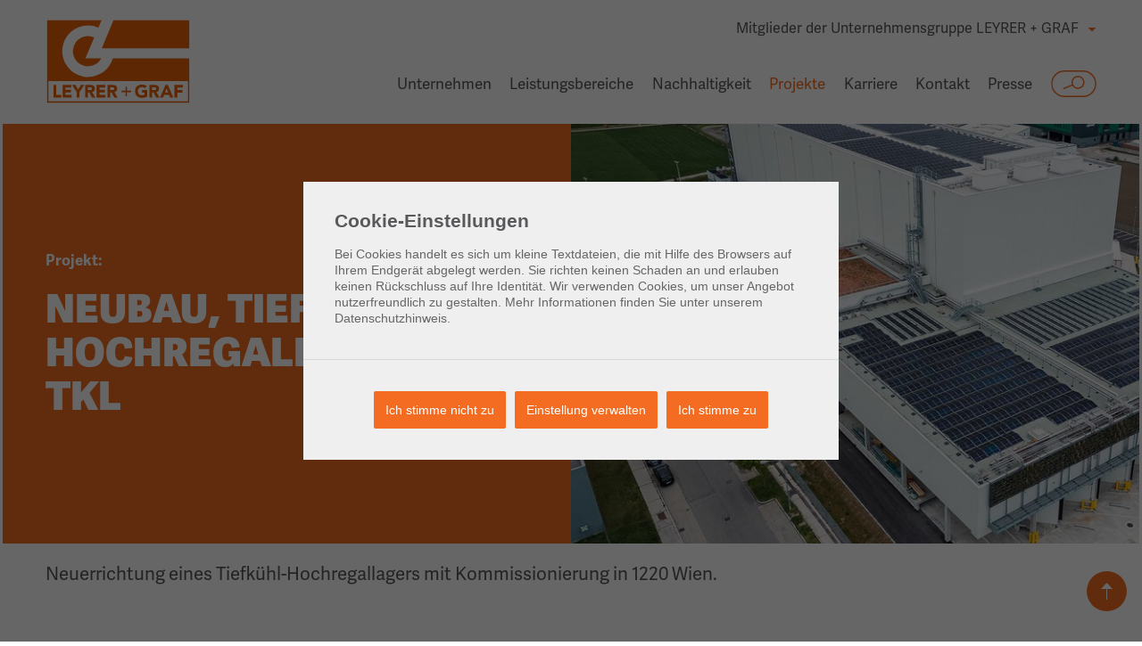

--- FILE ---
content_type: text/html; charset=utf-8
request_url: https://www.leyrer-graf.at/projekte/details/neubau-tiefkuehl-hochregallager-fa-tkl/
body_size: 5199
content:
<!DOCTYPE html>
<html lang="de">
<head>

<meta charset="utf-8">
<!-- 
	This website is powered by TYPO3 - inspiring people to share!
	TYPO3 is a free open source Content Management Framework initially created by Kasper Skaarhoj and licensed under GNU/GPL.
	TYPO3 is copyright 1998-2026 of Kasper Skaarhoj. Extensions are copyright of their respective owners.
	Information and contribution at https://typo3.org/
-->



<title>Unsere Projekte: Neubau, Tiefkühl Hochregallager Fa. TKL | Leyrer+Graf</title>
<meta name="generator" content="TYPO3 CMS">
<meta name="viewport" content="width=device-width, initial-scale=1">
<meta property="og:image" content="https://www.leyrer-graf.at/fileadmin/_processed_/4/d/csm_TKL_Lebensmittel_Leyrer_Graf__1__ab0350dd21.jpg">
<meta property="og:image:url" content="https://www.leyrer-graf.at/fileadmin/_processed_/4/d/csm_TKL_Lebensmittel_Leyrer_Graf__1__ab0350dd21.jpg">
<meta property="og:image:width" content="1920">
<meta property="og:image:height" content="1440">
<meta property="og:type" content="website">
<meta property="og:site_name" content="Leyrer+Graf">
<meta name="twitter:card" content="summary">


<link rel="stylesheet" href="/_assets/22073b83ee4b9b5dc6127cea75a756da/css/leyrergraf.css?1767701904" media="all">



<script src="/_assets/22073b83ee4b9b5dc6127cea75a756da/js/vendor/cookieconsent/cookieconsent.min.js?1761217973"></script>
<script src="/_assets/22073b83ee4b9b5dc6127cea75a756da/js/cookieconsent-config.min.js?1761222463"></script>
<script>
/*<![CDATA[*/
/*TS_inlineJS*/
(function() { var html = document.getElementsByTagName("html")[0]; html.className = html.className.replace("no-js", "js"); })();
!function(f,b,e,v,n,t,s){if(f.fbq)return;n=f.fbq=function(){n.callMethod?n.callMethod.apply(n,arguments):n.queue.push(arguments)};if(!f._fbq)f._fbq=n;n.push=n;n.loaded=!0;n.version='2.0';n.queue=[];t=b.createElement(e);t.async=!0;t.src=v;s=b.getElementsByTagName(e)[0];s.parentNode.insertBefore(t,s)}(window,document,'script','https://connect.facebook.net/en_US/fbevents.js');fbq('init','167831002096301');fbq('track','PageView');
window.dataLayer = window.dataLayer || [];
              function gtag() {
                dataLayer.push(arguments);
              }
              const defaultSettings = {
                ad_storage: 'denied',
                ad_user_data: 'denied',
                ad_personalization: 'denied',
                analytics_storage: 'granted',
              };
              if (localStorage.getItem('consentMode') === null) {
                gtag('consent', 'default', defaultSettings);
              } else {
                gtag('consent', 'default', {
                  ...defaultSettings,
                  ...JSON.parse(localStorage.getItem('consentMode')),
                });
              }
              gtag('js', new Date());
              gtag('config', 'G-G9N3QSX2DT');
(function (w, d, s, l, i) {
                w[l].push({ 'gtm.start': new Date().getTime(), event: 'gtm.js' });
                var f = d.getElementsByTagName(s)[0],
                  j = d.createElement(s),
                  dl = l != 'dataLayer' ? '&l=' + l : '';
                j.async = true;
                j.src = 'https://www.googletagmanager.com/gtm.js?id=' + i + dl;
                f.parentNode.insertBefore(j, f);
              })(window, document, 'script', 'dataLayer', 'G-G9N3QSX2DT');


/*]]>*/
</script>

<link rel="canonical" href="https://www.leyrer-graf.at/projekte/details/neubau-tiefkuehl-hochregallager-fa-tkl/"/>
</head>
<body>





    
<ul id="skiplinks">
	<li class="content"><a href="#content" accesskey="1" class="visuallyhidden focusable">Zum Seiteninhalt (1)</a></li>
	<li class="mainnav"><a href="#nav_main_outer" accesskey="2" class="visuallyhidden focusable">Zur Hauptnavigation (2)</a></li>
</ul>

    <div id="overall" class="leyrergraf  ">

        <header id="pageheader">
            <div class="contentwidth">
                
<a class="pageheader_logo" href="/home/"><img src="/_assets/22073b83ee4b9b5dc6127cea75a756da/img/leyrergraf-logo.svg" alt="Leyrer + Graf"></a>

                
<div class="siteswitch">
	<nav class="switcher" aria-label="Ziel wechseln">
		<button
			type="button"
			class="switcher__button"
			aria-expanded="false"
			aria-controls="switcher-list"
		>
			<span class="info">Mitglieder der Unternehmensgruppe LEYRER + GRAF</span>
		</button>
  		<ul id="switcher-list" class="switcher__list">
			<li>
				<a target="_blank" href="https://www.graf-holztechnik.at/home/">Graf‑Holztechnik</a>
			</li>
			<li>
				<a target="_blank" href="https://www.p-h.at/home/">Ploier + Hörmann</a>
			</li>
			<li>
				<a href="https://netzundplan.at/" target="_blank">Netz + Plan</a>
			</li>
		</ul>
	</nav>
</div>


                
<nav id="nav_main_outer">

	<button
	type="button"
	class="toggle"
	aria-expanded="false"
	aria-controls="nav_main"
	aria-label="Hauptmenü öffnen"><span></span>
	</button>

	<div id="nav_main">
		<span class="logo-mobile">
<a class="pageheader_logo" href="/home/"><img src="/_assets/22073b83ee4b9b5dc6127cea75a756da/img/leyrergraf-logo.svg" alt="Leyrer + Graf"></a>
</span>

		<button
		type="button"
		class="toggle close"
		aria-expanded="true"
		aria-controls="nav_main"
		aria-label="Hauptmenü schließen"><span class="pr"></span>
		</button>

		<ul class="level1">
			
				
					
						
							<li class="hasSubpages">
								<a href="/unternehmen/">Unternehmen</a>
								
									<button
									type="button"
									class="subtoggle"
									aria-expanded="false"
									aria-controls="submenu-415"
									aria-label="Untermenü »Unternehmen« öffnen">
									</button>
									<ul class="level2" id="submenu-415" hidden>
									
										
										<li class="">
											<a href="/unternehmen/unser-jahr100/">
											Unser Jahr100
											</a>
										</li>
										
										<li class="">
											<a href="/unternehmen/leitbild/">
											Leitbild
											</a>
										</li>
										
										<li class="">
											<a href="/unternehmen/management/">
											Management
											</a>
										</li>
										
										<li class="">
											<a href="/unternehmen/unternehmensstruktur/">
											Unternehmensstruktur
											</a>
										</li>
										
										<li class="">
											<a href="/unternehmen/unternehmensgeschichte/">
											Unternehmens­geschichte
											</a>
										</li>
										
										<li class="">
											<a href="/unternehmen/compliance/">
											Compliance
											</a>
										</li>
										
										<li class="">
											<a href="/unternehmen/digitalisierung-innovation/">
											Digitalisierung + Innovation
											</a>
										</li>
										
										<li class="">
											<a href="/unternehmen/auszeichnungen/">
											Auszeichnungen
											</a>
										</li>
										
										<li class="">
											<a href="/unternehmen/news/">
											News
											</a>
										</li>
										
										<li class="">
											<a href="/standorte/">
											Kontakt
											</a>
										</li>
										
									
									</ul>
								
							</li>
						
				
					
						
							<li class="hasSubpages">
								<a href="/leistungsbereiche/">Leistungsbereiche</a>
								
									<button
									type="button"
									class="subtoggle"
									aria-expanded="false"
									aria-controls="submenu-416"
									aria-label="Untermenü »Leistungsbereiche« öffnen">
									</button>
									<ul class="level2" id="submenu-416" hidden>
									
										
										<li class="">
											<a href="/leistungsbereiche/hochbau/">
											Hochbau
											</a>
										</li>
										
										<li class="">
											<a href="/leistungsbereiche/tiefbau/">
											Tiefbau
											</a>
										</li>
										
										<li class="">
											<a href="/leistungsbereiche/energie-telekom/">
											Energie + Telekom
											</a>
										</li>
										
										<li class="">
											<a target="_blank" href="https://www.graf-holztechnik.at/">
											Holztechnik
											</a>
										</li>
										
										<li class="">
											<a target="_blank" href="http://www.graf-beton.at/gmuend/index">
											Beton
											</a>
										</li>
										
										<li class="">
											<a href="/leistungsbereiche/asphalt/">
											Asphalt
											</a>
										</li>
										
										<li class="">
											<a href="/leistungsbereiche/rohstoffe/">
											Rohstoffe
											</a>
										</li>
										
									
									</ul>
								
							</li>
						
				
					
						
							<li class="hasSubpages">
								<a href="/nachhaltigkeit/">Nachhaltigkeit</a>
								
									<button
									type="button"
									class="subtoggle"
									aria-expanded="false"
									aria-controls="submenu-846"
									aria-label="Untermenü »Nachhaltigkeit« öffnen">
									</button>
									<ul class="level2" id="submenu-846" hidden>
									
										
										<li class="">
											<a href="/nachhaltigkeit/strategie/">
											Strategie
											</a>
										</li>
										
										<li class="">
											<a href="/nachhaltigkeit/environment/">
											Environment
											</a>
										</li>
										
										<li class="">
											<a href="/nachhaltigkeit/social/">
											Social
											</a>
										</li>
										
										<li class="">
											<a href="/nachhaltigkeit/governance/">
											Governance
											</a>
										</li>
										
									
									</ul>
								
							</li>
						
				
					
						
							<li class="active subactive">
								<a href="/projekte/">Projekte</a>
								
							</li>
						
				
					
						
							<li class="hasSubpages">
								<a href="/karriere/">Karriere</a>
								
									<button
									type="button"
									class="subtoggle"
									aria-expanded="false"
									aria-controls="submenu-417"
									aria-label="Untermenü »Karriere« öffnen">
									</button>
									<ul class="level2" id="submenu-417" hidden>
									
										
										<li class="">
											<a target="jobs" href="https://jobs.leyrer-graf.at/">
											Jobs
											</a>
										</li>
										
										<li class="">
											<a target="_blank" href="https://lehre.leyrer-graf.at/">
											Lehre
											</a>
										</li>
										
										<li class="">
											<a href="/karriere/arbeiten-bei-leyrer-graf/">
											Arbeiten bei Leyrer + Graf
											</a>
										</li>
										
										<li class="">
											<a href="/karriere/karriere-entwicklung/">
											Karriere und Entwicklung
											</a>
										</li>
										
										<li class="">
											<a href="/karriere/ausbildungszentrum/">
											Ausbildungszentrum
											</a>
										</li>
										
										<li class="">
											<a href="/karriere/benefits/">
											Benefits
											</a>
										</li>
										
										<li class="">
											<a href="/karriere/leyrer-graf-inside/">
											Leyrer + Graf Inside
											</a>
										</li>
										
										<li class="">
											<a href="/karriere/messen-events/">
											Messen und Events
											</a>
										</li>
										
										<li class="">
											<a href="/karriere/kontakt/">
											Kontakt
											</a>
										</li>
										
									
									</ul>
								
							</li>
						
				
					
						
							<li class="hasSubpages">
								<a href="/standorte/">Kontakt</a>
								
									<button
									type="button"
									class="subtoggle"
									aria-expanded="false"
									aria-controls="submenu-418"
									aria-label="Untermenü »Kontakt« öffnen">
									</button>
									<ul class="level2" id="submenu-418" hidden>
									
										
										<li class="">
											<a href="/standorte/betriebsstaetten/">
											Bürostandorte
											</a>
										</li>
										
										<li class="">
											<a href="/standorte/asphaltwerke/">
											Asphaltwerke
											</a>
										</li>
										
										<li class="">
											<a href="/standorte/betonwerk/">
											Betonwerk
											</a>
										</li>
										
										<li class="">
											<a href="/standorte/schotterwerk/">
											Schotterwerk
											</a>
										</li>
										
										<li class="">
											<a href="/standorte/recyclingwerk/">
											Recyclingwerk
											</a>
										</li>
										
									
									</ul>
								
							</li>
						
				
					
						
							<li class="hasSubpages">
								<a href="/presse/">Presse</a>
								
									<button
									type="button"
									class="subtoggle"
									aria-expanded="false"
									aria-controls="submenu-419"
									aria-label="Untermenü »Presse« öffnen">
									</button>
									<ul class="level2" id="submenu-419" hidden>
									
										
										<li class="">
											<a href="/presse/presseaussendungen/">
											Presseaussendungen
											</a>
										</li>
										
										<li class="">
											<a href="/presse/publikationen/">
											Publikationen
											</a>
										</li>
										
										<li class="">
											<a href="/presse/downloads/">
											Downloads
											</a>
										</li>
										
									
									</ul>
								
							</li>
						
				
					
						
								<li class=" is-search">
									<a class="icon-suche" href="/suche/"><span class="visuallyhidden">Suche</span></a>
									<div class="level2" id="pageheader_search" tabindex="-1">
										<form action="/suche/">
											<label class="visuallyhidden" for="pageheader_search_input">Suchbegriff</label>
											<input id="pageheader_search_input" type="search" name="tx_kesearch_pi1[sword]" placeholder="Suchbegriff"><button type="submit" class="icon-suche"><span class="visuallyhidden">suchen</span></button>
										</form>
									</div>
								</li>
						
				
			
		</ul>
		
<div class="siteswitch">
	<nav class="switcher" aria-label="Ziel wechseln">
		<button
			type="button"
			class="switcher__button"
			aria-expanded="false"
			aria-controls="switcher-list"
		>
			<span class="info">Mitglieder der Unternehmensgruppe LEYRER + GRAF</span>
		</button>
  		<ul id="switcher-list" class="switcher__list">
			<li>
				<a target="_blank" href="https://www.graf-holztechnik.at/home/">Graf‑Holztechnik</a>
			</li>
			<li>
				<a target="_blank" href="https://www.p-h.at/home/">Ploier + Hörmann</a>
			</li>
			<li>
				<a href="https://netzundplan.at/" target="_blank">Netz + Plan</a>
			</li>
		</ul>
	</nav>
</div>


	</div>
</nav>

            </div>
        </header>

        <div class="container" id="content">
            





<div id="headerpicarea" class="headerpicarea">
    <div class="contentwidth">
        <div class="headercontent">
            <div class="headerimage" data-image="bgimg-headerpicarea21"  data-aos="fade-in" data-aos-easing="ease-in" data-aos-delay="300" data-aos-duration="700" data-aos-offset="0" data-aos-once="true">
                <a href="https://www.leyrer-graf.at/unternehmen/unser-jahr100" class="zeitreise-link"><span class="visuallyhidden">Zur Zeitreise</span></a>
                


            </div>
            <div class="box headline">
                
                    <p>Projekt:</p>
                
                
                <h1 class="">
                    Neubau, Tiefkühl Hochregallager Fa. TKL
                </h1>
            </div>
        </div>
        <div class="bgbar "></div>
    </div>
    
        
                

<style type="text/css">
	
	
		.headerpicarea [data-image="bgimg-headerpicarea21"] {
			background-image: url(/fileadmin/_processed_/4/d/csm_TKL_Lebensmittel_Leyrer_Graf__1__143526b8cf.jpg);
			background-position:50% 50%;
		}
	

	
		
	
		
	
		
			
	@media only screen and (max-width: 580px)  { 
				
	
		.headerpicarea [data-image="bgimg-headerpicarea21"] {
			background-image: url(/fileadmin/_processed_/4/d/csm_TKL_Lebensmittel_Leyrer_Graf__1__bef6da8357.jpg);
			
		}
	

				}

		
	
</style>




            
    
</div>

            
	<div class="contentwidth contentcontainer">
		<main>
			
<div id="c339" class="" >
    
    
    

    

    
        





<section class="projektdetail">
	<article>
		<div class="intro">
			<p>Neuerrichtung eines Tiefkühl-Hochregallagers mit Kommissionierung in 1220 Wien.</p>
		</div>
		<div class="tags">
			
				<div class="bereiche">
					<strong>Leistungsbereiche:</strong>
					<ul class="linklist">
						
							<li>
								<a href="/leistungsbereiche/hochbau/"><span>Hochbau</span></a>
							</li>
						
					</ul>
				</div>
			
			
				<div class="sparten">
					<strong>Sparten:</strong>
					<ul class="linklist">
						
							<li>
								<span>Gewerbe- und Industriebau</span>
							</li>
						
					</ul>
				</div>
			
		</div>
		<div class="facts">
			<div class="part1">
				<p><strong>Fakten:</strong></p>
				
					<ul>
						
							<li>Auftraggeber:<br>
							TKL Lebensmittel Logistik Gmbh</li>
						
						
						
						
							<li>Leistung:<br>

								
									Baumeisterarbeiten
								
							</li>
						
						
							<li>Bauzeit:<br>

								5/2022
								-
								5/2023
							</li>
						
					</ul>
				
			</div>
			<div class="part2">
				
					<p><strong>Leistungsumfang:</strong></p><ul><li>Erdbau mit Bodenstabilisierung</li><li>Rohbau mit Fertigteilen und Ortbeton</li><li>Fassade Vollwärmeschutz</li><li>Estricharbeiten</li></ul>
				
			</div>
			
				<div class="part3">
					
						<p><strong>Projektdaten:</strong></p><ul><li>ca. 4.000 m² Hochregallager</li><li>ca. 5.000 m² Kommissionierung</li><li>ca. 600 m² Bürofläche</li><li>ca. 7.000 m² verbaute Fläche</li><li>ca. 40.000 m² Bodenstabilisierung in Schichten</li><li>ca. 1.000.000 kg Bewehrung</li><li>ca. 10.000 m³ Beton</li><li>ca. 1.800 m³ Fertigteile&nbsp;</li></ul>
					
					
					
				</div>
			
		</div>

		

		
			<div class="gallerymasonry fullwidthbg">
				<h2 class="align-center">Galerie</h2>
                

    
        
            <div class="grid">
                
                    
	
	
    
    <div class="item">
        
        <a href="/fileadmin/_processed_/c/a/csm_TKL_Lebensmittel_Leyrer_Graf__2__04f2294055.jpg" rel="colorbox[gallery515]" target="colorbox" class="colorbox" title="" data-width="1440" data-height="1080" data-copyright="">
            <img loading="lazy" src="/fileadmin/_processed_/c/a/csm_TKL_Lebensmittel_Leyrer_Graf__2__09cdc34c13.jpg" width="616" height="542" alt="" />
            


        </a>
    </div>

                
                    
	
	
    
    <div class="item">
        
        <a href="/fileadmin/_processed_/0/6/csm_TKL_Lebensmittel_Leyrer_Graf__3__aeff2f45d9.jpg" rel="colorbox[gallery515]" target="colorbox" class="colorbox" title="" data-width="1440" data-height="1080" data-copyright="">
            <img loading="lazy" src="/fileadmin/_processed_/0/6/csm_TKL_Lebensmittel_Leyrer_Graf__3__f636a97e0e.jpg" width="616" height="342" alt="" />
            


        </a>
    </div>

                
                    
	
	
    
    <div class="item">
        
        <a href="/fileadmin/_processed_/3/0/csm_TKL_Lebensmittel_Leyrer_Graf__4__ba1c4cc360.jpg" rel="colorbox[gallery515]" target="colorbox" class="colorbox" title="" data-width="810" data-height="1080" data-copyright="">
            <img loading="lazy" src="/fileadmin/_processed_/3/0/csm_TKL_Lebensmittel_Leyrer_Graf__4__76a3918d81.jpg" width="616" height="542" alt="" />
            


        </a>
    </div>

                
                    
	
	
    
    <div class="item">
        
        <a href="/fileadmin/_processed_/4/d/csm_TKL_Lebensmittel_Leyrer_Graf__1__540b7527df.jpg" rel="colorbox[gallery515]" target="colorbox" class="colorbox" title="" data-width="1440" data-height="1080" data-copyright="">
            <img loading="lazy" src="/fileadmin/_processed_/4/d/csm_TKL_Lebensmittel_Leyrer_Graf__1__bb436ebde7.jpg" width="616" height="342" alt="" />
            


        </a>
    </div>

                
            </div>
        
    




			</div>
		

		

	</article>
</section>
<div class="texte">
	<p class="align-center"><a class="button orange more" href="/projekte/">Alle Projekte</a></p>
</div>

    


</div>

		</main>
	</div>

        </div>

        <footer id="pagefooter">
            <div class="contentwidth clearfix">
                <a href="#overall" class="toplink"><span class="visuallyhidden">nach oben</span></a>
                
<a class="pagefooter_logo" href="/home/"><img src="/_assets/22073b83ee4b9b5dc6127cea75a756da/img/leyrergraf-logo-white.svg" alt="Leyrer + Graf"></a>

                
<div class="copy-meta">
	<nav class="meta" aria-label="Navigation Fußzeile">
		<ul><li>
<a href="/standorte/" title="Kontakt">Kontakt</a>
</li>
<li class="current">
<a href="/projekte/details/" title="Projekte" class="current">Projekte</a>
</li>
<li>
<a href="/leistungsbereiche/" title="Leistungen">Leistungen</a>
</li>
<li>
<a href="/nachhaltigkeit/" title="Nachhaltigkeit">Nachhaltigkeit</a>
</li>
<li>
<a href="https://jobs.leyrer-graf.at/" title="Jobs" target="_blank">Jobs</a>
</li>
<li>
<a href="/mediathek/" title="Mediathek">Mediathek</a>
</li>
<li>
<a href="/ausschreibungen/" title="Ausschreibungen">Ausschreibungen</a>
</li>
<li>
<a href="/gebrauchtboerse/" title="Gebrauchtmaschinen">Gebrauchtmaschinen</a>
</li>
<li>
<a href="/agb/" title="AGB">AGB</a>
</li>
<li>
<a href="/impressum/" title="Impressum">Impressum</a>
</li>
<li>
<a href="/datenschutz/" title="Datenschutz">Datenschutz</a>
</li>
<li>
<a href="https://leyrer-graf.rexx-systems.com/whistleblowing/" title="Hinweisgeber-Plattform" target="_blank">Hinweisgeber-Plattform</a>
</li></ul>
	</nav>
</div>

                
<section class="socialmedia">
	<p>Folgen Sie uns:</p>
	<p class="visuallyhidden">Leyrer + Graf auf</p>
	<ul>
		<li><a href="https://www.facebook.com/leyrergraf/" target="_blank" rel="noopener noreferrer" class="icon-facebook"><span class="visuallyhidden">Facebook</span></a></li>
		<li><a href="https://www.instagram.com/leyrergraf/" target="_blank" rel="noopener noreferrer" class="icon-instagram"><span class="visuallyhidden">Instagram</span></a></li>
		<li><a href="https://www.linkedin.com/company/leyrergraf-baugesellschaft-mbh" target="_blank" rel="noopener noreferrer" class="icon-linkedin"><span class="visuallyhidden">Linkedin</span></a></li>
		<li><a href="https://www.tiktok.com/@leyrergraf" target="_blank" rel="noopener noreferrer" class="icon-tiktok"><span class="visuallyhidden">TikTok</span></a></li>
		<li><a href="https://www.youtube.com/channel/UC3wHJeC6_3NEv11oQSt0Qcg" target="_blank" rel="noopener noreferrer" class="icon-youtube"><span class="visuallyhidden">Youtube</span></a></li>
	</ul>
</section>

            </div>
        </footer>
    </div>

<script src="/_assets/22073b83ee4b9b5dc6127cea75a756da/js/vendor/require.js?1624980314"></script>
<script src="/_assets/22073b83ee4b9b5dc6127cea75a756da/js/vendor/jquery-3.5.1.min.js?1624980314"></script>
<script src="/_assets/22073b83ee4b9b5dc6127cea75a756da/js/main.min.js?1761807940"></script>


</body>
</html>

--- FILE ---
content_type: text/css; charset=utf-8
request_url: https://www.leyrer-graf.at/_assets/22073b83ee4b9b5dc6127cea75a756da/css/leyrergraf.css?1767701904
body_size: 19455
content:
@import"https://p.typekit.net/p.css?s=1&k=imq0ahh&ht=tk&f=17007.17011.17016&a=139284349&app=typekit&e=css";@font-face{font-family:"headlines";src:url("https://use.typekit.net/af/aa897e/00000000000000007735a1c8/30/l?primer=7cdcb44be4a7db8877ffa5c0007b8dd865b3bbc383831fe2ea177f62257a9191&fvd=n7&v=3") format("woff2"),url("https://use.typekit.net/af/aa897e/00000000000000007735a1c8/30/d?primer=7cdcb44be4a7db8877ffa5c0007b8dd865b3bbc383831fe2ea177f62257a9191&fvd=n7&v=3") format("woff"),url("https://use.typekit.net/af/aa897e/00000000000000007735a1c8/30/a?primer=7cdcb44be4a7db8877ffa5c0007b8dd865b3bbc383831fe2ea177f62257a9191&fvd=n7&v=3") format("opentype");font-display:swap;font-style:normal;font-weight:700;font-stretch:normal}@font-face{font-family:"bodyfont";src:url("https://use.typekit.net/af/aa897e/00000000000000007735a1c8/30/l?primer=7cdcb44be4a7db8877ffa5c0007b8dd865b3bbc383831fe2ea177f62257a9191&fvd=n7&v=3") format("woff2"),url("https://use.typekit.net/af/aa897e/00000000000000007735a1c8/30/d?primer=7cdcb44be4a7db8877ffa5c0007b8dd865b3bbc383831fe2ea177f62257a9191&fvd=n7&v=3") format("woff"),url("https://use.typekit.net/af/aa897e/00000000000000007735a1c8/30/a?primer=7cdcb44be4a7db8877ffa5c0007b8dd865b3bbc383831fe2ea177f62257a9191&fvd=n7&v=3") format("opentype");font-display:swap;font-style:normal;font-weight:700;font-stretch:normal}@font-face{font-family:"headlines";src:url("https://use.typekit.net/af/3d90c7/00000000000000007735a1cb/30/l?primer=7cdcb44be4a7db8877ffa5c0007b8dd865b3bbc383831fe2ea177f62257a9191&fvd=n9&v=3") format("woff2"),url("https://use.typekit.net/af/3d90c7/00000000000000007735a1cb/30/d?primer=7cdcb44be4a7db8877ffa5c0007b8dd865b3bbc383831fe2ea177f62257a9191&fvd=n9&v=3") format("woff"),url("https://use.typekit.net/af/3d90c7/00000000000000007735a1cb/30/a?primer=7cdcb44be4a7db8877ffa5c0007b8dd865b3bbc383831fe2ea177f62257a9191&fvd=n9&v=3") format("opentype");font-display:swap;font-style:normal;font-weight:900;font-stretch:normal}@font-face{font-family:"bodyfont";src:url("https://use.typekit.net/af/a96fc4/00000000000000007735a1de/30/l?primer=7cdcb44be4a7db8877ffa5c0007b8dd865b3bbc383831fe2ea177f62257a9191&fvd=n4&v=3") format("woff2"),url("https://use.typekit.net/af/a96fc4/00000000000000007735a1de/30/d?primer=7cdcb44be4a7db8877ffa5c0007b8dd865b3bbc383831fe2ea177f62257a9191&fvd=n4&v=3") format("woff"),url("https://use.typekit.net/af/a96fc4/00000000000000007735a1de/30/a?primer=7cdcb44be4a7db8877ffa5c0007b8dd865b3bbc383831fe2ea177f62257a9191&fvd=n4&v=3") format("opentype");font-display:swap;font-style:normal;font-weight:400;font-stretch:normal}@font-face{font-family:"bodyfont";src:url("https://use.typekit.net/af/3ea8d0/00000000000000007735a1e1/31/l?subset_id=2&fvd=n6&v=3") format("woff2"),url("https://use.typekit.net/af/3ea8d0/00000000000000007735a1e1/31/d?subset_id=2&fvd=n6&v=3") format("woff"),url("https://use.typekit.net/af/3ea8d0/00000000000000007735a1e1/31/a?subset_id=2&fvd=n6&v=3") format("opentype");font-display:auto;font-style:normal;font-weight:600;font-stretch:normal}.tk-adelle-sans{font-family:"adelle-sans",sans-serif}[class^=icon-],[class*=" icon-"]{background-repeat:no-repeat;background-size:contain;background-position:center}.icon-arrow-down{background-image:url("/_assets/22073b83ee4b9b5dc6127cea75a756da/img/icons/icon-download-neu.svg")}.icon-arrow-download{background-image:url("/_assets/22073b83ee4b9b5dc6127cea75a756da/img/icons/icon-download-neu.svg")}.icon-arrow-right,.arrow:before{background-image:url("/_assets/22073b83ee4b9b5dc6127cea75a756da/img/icons/icon-arrow-right.svg")}.icon-arrow-right-small{background-image:url("/_assets/22073b83ee4b9b5dc6127cea75a756da/img/icons/icon-arrow-right-small.svg")}.icon-check{background-image:url("/_assets/22073b83ee4b9b5dc6127cea75a756da/img/icons/icon-check.svg")}.icon-down{background-image:url(/_assets/22073b83ee4b9b5dc6127cea75a756da/img/icons/icon-down.svg)}.icon-play{background-image:url(/_assets/22073b83ee4b9b5dc6127cea75a756da/img/icons/icon-play.svg)}.icon-suche{background-image:url("/_assets/22073b83ee4b9b5dc6127cea75a756da/img/icons/icon-search-neu.svg")}.icon-zoom,a.colorbox:before,a.box:before{background-image:url("/_assets/22073b83ee4b9b5dc6127cea75a756da/img/icons/icon-lupe-neu.svg")}.icon-facebook{background-image:url(/_assets/22073b83ee4b9b5dc6127cea75a756da/img/icons/icon-facebook.svg)}.icon-instagram{background-image:url(/_assets/22073b83ee4b9b5dc6127cea75a756da/img/icons/icon-instagram.svg)}.icon-facebook-dark{background-image:url(/_assets/22073b83ee4b9b5dc6127cea75a756da/img/icons/icon-facebook-dark.svg)}.icon-facebook-dark2{background-image:url(/_assets/22073b83ee4b9b5dc6127cea75a756da/img/icons/icon-facebook-dark2.svg)}.icon-instagram-dark{background-image:url(/_assets/22073b83ee4b9b5dc6127cea75a756da/img/icons/icon-instagram-dark.svg)}.icon-instagram-dark2{background-image:url(/_assets/22073b83ee4b9b5dc6127cea75a756da/img/icons/icon-instagram-dark2.svg)}.icon-email{background-image:url(/_assets/22073b83ee4b9b5dc6127cea75a756da/img/icons/icon-email.svg)}.icon-email-dark{background-image:url(/_assets/22073b83ee4b9b5dc6127cea75a756da/img/icons/icon-email-dark.svg)}.icon-linkedin{background-image:url(/_assets/22073b83ee4b9b5dc6127cea75a756da/img/icons/icon-linkedin.svg)}.icon-linkedin-dark{background-image:url(/_assets/22073b83ee4b9b5dc6127cea75a756da/img/icons/icon-linkedin-dark.svg)}.icon-linkedin-dark2{background-image:url(/_assets/22073b83ee4b9b5dc6127cea75a756da/img/icons/icon-linkedin-dark2.svg)}.icon-tiktok{background-image:url(/_assets/22073b83ee4b9b5dc6127cea75a756da/img/icons/icon-tiktok.svg)}.icon-tiktok-dark2{background-image:url(/_assets/22073b83ee4b9b5dc6127cea75a756da/img/icons/icon-tiktok-dark2.svg)}.icon-youtube{background-image:url(/_assets/22073b83ee4b9b5dc6127cea75a756da/img/icons/icon-youtube.svg)}.icon-youtube-dark2{background-image:url(/_assets/22073b83ee4b9b5dc6127cea75a756da/img/icons/icon-youtube-dark2.svg)}.icon-twitter{background-image:url(/_assets/22073b83ee4b9b5dc6127cea75a756da/img/icons/icon-twitter.svg)}.icon-twitter-dark{background-image:url(/_assets/22073b83ee4b9b5dc6127cea75a756da/img/icons/icon-twitter-dark.svg)}.icon-apfel{background-image:url(/_assets/22073b83ee4b9b5dc6127cea75a756da/img/icons/icon-apfel.svg)}.icon-auto{background-image:url(/_assets/22073b83ee4b9b5dc6127cea75a756da/img/icons/icon-auto.svg)}.icon-besteck{background-image:url(/_assets/22073b83ee4b9b5dc6127cea75a756da/img/icons/icon-besteck.svg)}.icon-bildung{background-image:url(/_assets/22073b83ee4b9b5dc6127cea75a756da/img/icons/icon-bildung.svg)}.icon-bowling{background-image:url(/_assets/22073b83ee4b9b5dc6127cea75a756da/img/icons/icon-bowling.svg)}.icon-daumen{background-image:url(/_assets/22073b83ee4b9b5dc6127cea75a756da/img/icons/icon-daumen.svg)}.icon-dokument{background-image:url(/_assets/22073b83ee4b9b5dc6127cea75a756da/img/icons/icon-dokument.svg)}.icon-dokument.pdf,.icon-dokument.txt,.icon-dokument.rtf,.icon-dokument.doc,.icon-dokument.docx{background-image:url(/_assets/22073b83ee4b9b5dc6127cea75a756da/img/icons/icon-dokument-neu.svg)}.icon-dokument.jpg,.icon-dokument.jpeg,.icon-dokument.png,.icon-dokument.svg{background-image:url(/_assets/22073b83ee4b9b5dc6127cea75a756da/img/icons/icon-bild.svg)}.icon-events{background-image:url(/_assets/22073b83ee4b9b5dc6127cea75a756da/img/icons/icon-events.svg)}.icon-geschenk{background-image:url(/_assets/22073b83ee4b9b5dc6127cea75a756da/img/icons/icon-geschenk.svg)}.icon-gluehbirne{background-image:url(/_assets/22073b83ee4b9b5dc6127cea75a756da/img/icons/icon-gluehbirne.svg)}.icon-haus{background-image:url(/_assets/22073b83ee4b9b5dc6127cea75a756da/img/icons/icon-haus.svg)}.icon-helm{background-image:url(/_assets/22073b83ee4b9b5dc6127cea75a756da/img/icons/icon-helm.svg)}.icon-leistung{background-image:url(/_assets/22073b83ee4b9b5dc6127cea75a756da/img/icons/icon-leistung.svg)}.icon-mitarbeiter{background-image:url(/_assets/22073b83ee4b9b5dc6127cea75a756da/img/icons/icon-mitarbeiter.svg)}.icon-notebook{background-image:url(/_assets/22073b83ee4b9b5dc6127cea75a756da/img/icons/icon-notebook.svg)}.icon-paten{background-image:url(/_assets/22073b83ee4b9b5dc6127cea75a756da/img/icons/icon-paten.svg)}.icon-phone{background-image:url(/_assets/22073b83ee4b9b5dc6127cea75a756da/img/icons/icon-phone.svg)}.icon-pokal{background-image:url(/_assets/22073b83ee4b9b5dc6127cea75a756da/img/icons/icon-pokal.svg)}.icon-rabatt{background-image:url(/_assets/22073b83ee4b9b5dc6127cea75a756da/img/icons/icon-rabatt.svg)}.icon-sanduhr{background-image:url(/_assets/22073b83ee4b9b5dc6127cea75a756da/img/icons/icon-sanduhr.svg)}.icon-schutzschild{background-image:url(/_assets/22073b83ee4b9b5dc6127cea75a756da/img/icons/icon-schutzschild.svg)}.icon-standort{background-image:url(/_assets/22073b83ee4b9b5dc6127cea75a756da/img/icons/icon-standort-neu.svg)}.icon-stift{background-image:url(/_assets/22073b83ee4b9b5dc6127cea75a756da/img/icons/icon-stift.svg)}.icon-werkzeug{background-image:url(/_assets/22073b83ee4b9b5dc6127cea75a756da/img/icons/icon-werkzeug.svg)}.icon-mauer{background-image:url(/_assets/22073b83ee4b9b5dc6127cea75a756da/img/icons/icon-mauer.svg)}.icon-schluessel{background-image:url(/_assets/22073b83ee4b9b5dc6127cea75a756da/img/icons/icon-schluessel.svg)}.icon-sparschwein{background-image:url(/_assets/22073b83ee4b9b5dc6127cea75a756da/img/icons/icon-sparschwein.svg)}.icon-zaun{background-image:url(/_assets/22073b83ee4b9b5dc6127cea75a756da/img/icons/icon-zaun.svg)}.icon-strand{background-image:url(/_assets/22073b83ee4b9b5dc6127cea75a756da/img/icons/icon-strand.svg)}.icon-listing{background-image:url(/_assets/22073b83ee4b9b5dc6127cea75a756da/img/icons/icon-listing.svg)}.icon-gleitzeit{background-image:url(/_assets/22073b83ee4b9b5dc6127cea75a756da/img/icons/icon-gleitzeit.svg)}.icon-kreislauf{background-image:url(/_assets/22073b83ee4b9b5dc6127cea75a756da/img/icons/icon-kreislauf.svg)}@-webkit-keyframes fadein{from{opacity:0}to{opacity:1}}@keyframes fadein{from{opacity:0}to{opacity:1}}@-webkit-keyframes zoomout{0%{background-size:120%}15%{background-size:120%}100%{background-size:100%}}@keyframes zoomout{0%{background-size:120%}15%{background-size:120%}100%{background-size:100%}}@-webkit-keyframes headerline{0%{bottom:100%;left:99.9%}50%{bottom:-2rem;left:99.9%}100%{bottom:-2rem;left:-100vw}}@keyframes headerline{0%{bottom:100%;left:99.9%}50%{bottom:-2rem;left:99.9%}100%{bottom:-2rem;left:-100vw}}@-webkit-keyframes headerlineStart{0%{bottom:100%;left:99.9%}50%{bottom:0;left:99.9%}100%{bottom:0;left:-100vw}}@keyframes headerlineStart{0%{bottom:100%;left:99.9%}50%{bottom:0;left:99.9%}100%{bottom:0;left:-100vw}}/*! normalize.css v4.2.0 | MIT License | github.com/necolas/normalize.css */html{font-family:sans-serif;line-height:1.15;-ms-text-size-adjust:100%;-webkit-text-size-adjust:100%}body{margin:0}article,aside,details,figcaption,figure,footer,header,main,menu,nav,section,summary{display:block}audio,canvas,progress,video{display:inline-block}audio:not([controls]){display:none;height:0}progress{vertical-align:baseline}template,[hidden]{display:none}a{background-color:rgba(0,0,0,0);-webkit-text-decoration-skip:objects}a:active,a:hover{outline-width:0}abbr[title]{border-bottom:none;text-decoration:underline;text-decoration:underline dotted}b,strong{font-weight:inherit}b,strong{font-weight:bolder}dfn{font-style:italic}h1{font-size:2em;margin:.67em 0}mark{background-color:#ff0;color:#000}small{font-size:80%}sub,sup{font-size:75%;line-height:0;position:relative;vertical-align:baseline}sub{bottom:-0.25em}sup{top:-0.5em}img{border-style:none}svg:not(:root){overflow:hidden}code,kbd,pre,samp{font-family:monospace,monospace;font-size:1em}figure{margin:1em 40px}hr{box-sizing:content-box;height:0;overflow:visible}button,input,optgroup,select,textarea{font:inherit;margin:0}optgroup{font-weight:bold}button,input{overflow:visible}button,select{text-transform:none}button,html [type=button],[type=reset],[type=submit]{-webkit-appearance:button}button::-moz-focus-inner,[type=button]::-moz-focus-inner,[type=reset]::-moz-focus-inner,[type=submit]::-moz-focus-inner{border-style:none;padding:0}button:-moz-focusring,[type=button]:-moz-focusring,[type=reset]:-moz-focusring,[type=submit]:-moz-focusring{outline:1px dotted ButtonText}fieldset{border:1px solid silver;margin:0 2px;padding:.35em .625em .75em}legend{box-sizing:border-box;color:inherit;display:table;max-width:100%;padding:0;white-space:normal}textarea{overflow:auto}[type=checkbox],[type=radio]{box-sizing:border-box;padding:0}[type=number]::-webkit-inner-spin-button,[type=number]::-webkit-outer-spin-button{height:auto}[type=search]{-webkit-appearance:textfield;outline-offset:-2px}[type=search]::-webkit-search-cancel-button,[type=search]::-webkit-search-decoration{-webkit-appearance:none}::-webkit-input-placeholder{color:inherit;opacity:.54}::-webkit-file-upload-button{-webkit-appearance:button;font:inherit}*,*:before,*:after{-moz-box-sizing:border-box;-webkit-box-sizing:border-box;box-sizing:border-box}html,button,input,select,textarea{color:#58595b}html{-moz-osx-font-smoothing:grayscale;-webkit-font-smoothing:antialiased;font-size:2.2vw}@media only screen and (min-width: 772.7272727273px){html{font-size:17px}}@media only screen and (max-width: 772.7272727273px){html{font-size:17px}}html{line-height:1.475;height:100%}body{font-family:bodyfont,"Helvetica Neue",Helvetica,Arial,sans-serif;min-width:320px;min-height:320px;background-color:#fff;height:100%;overflow-y:scroll}body[data-overlay]{overflow-y:hidden}body.popup{height:auto;overflow-y:auto}::-moz-selection{color:#fff;background:#58595b;text-shadow:none}::selection{color:#fff;background:#58595b;text-shadow:none}::-webkit-input-placeholder{color:#999;font-weight:normal}::-moz-placeholder{color:#999;font-weight:normal;opacity:1}:-ms-input-placeholder{color:#999;font-weight:normal}[tabindex="-1"]{outline:0}:focus{outline:0}:focus-visible{outline:2px solid #f36c21 !important;outline-offset:2px}.teaser.textboxhighlight a:focus-visible,.teaser.textboxhighlight button:focus-visible,.quote.bgmain:not(.showquote) a:focus-visible,.quote.bgmain:not(.showquote) button:focus-visible,.standortfeatured a:focus-visible,.standortfeatured button:focus-visible{outline-color:#fff !important}@media only screen and (min-width: 1000px){#nav_main .level2 a:focus-visible,#nav_main .level2 button:focus-visible{outline-color:#fff !important}}@media only screen and (max-width: 999px){#nav_main a:focus-visible,#nav_main button:focus-visible{outline-color:#fff !important}#nav_main .level2 a:focus-visible,#nav_main .level2 button:focus-visible{outline-color:#f36c21 !important}}hr{display:block;height:1px;border:0;border-top:3px solid #a7a9ac;margin:0 auto;padding:0;max-width:814px}.contentwidthsmaller hr{max-width:10rem;width:20%}audio,canvas,iframe,img,svg,video{vertical-align:middle}fieldset{border:0;margin:0;padding:0}figure{margin:0;padding:0}textarea{resize:vertical}textarea,input,select{border-radius:0;padding:0}textarea,input[type=text],input[type=submit],input[type=password],[type=email]{-webkit-appearance:none;-moz-appearance:none}input[type=submit]{cursor:pointer}blockquote{margin:0 0 1em 0}#overall{display:block;display:-webkit-flex;display:flex;-webkit-flex-direction:column;flex-direction:column;min-height:100%;-webkit-animation:fadein 1s 1 ease-in-out;animation:fadein 1s 1 ease-in-out;overflow-x:hidden}.container{-webkit-flex:1 0 auto;flex:1 0 auto}.contentwidth{position:relative;width:92%;max-width:1251.2px;margin:0 auto;text-align:left}@media only screen and (max-width: 500px){.contentwidth{width:auto;margin:0 20px}}html.popup .contentwidth{max-width:860px;width:auto}@media only screen and (max-width: 900pxpx){html.popup .contentwidth{width:auto;margin:0 20px}}.align-left{text-align:left}.align-center{text-align:center}.align-right{text-align:right}.ellipsis{overflow:hidden;text-overflow:ellipsis;white-space:nowrap;display:inline-block;max-width:100%}.nobr{white-space:nowrap}h1,h2,h3,h4,.asH1,.asH2,.quote .headline,.teaser.textboxhighlight .left>.headline,.asH3,.textboxshadow .item .headline,.textboxcolored .item .headline,.quote .headline.asH3,.imageslider .infos .headline,.textboxhighlight .left .headline,.asH4{font-weight:bold;font-family:headlines,"Helvetica Neue",Helvetica,Arial,sans-serif;font-weight:900;color:#f36c21;text-transform:uppercase}h1.dark,h2.dark,h3.dark,h4.dark,.asH1.dark,.asH2.dark,.quote .dark.headline,.asH3.dark,.textboxshadow .item .dark.headline,.textboxcolored .item .dark.headline,.imageslider .infos .dark.headline,.textboxhighlight .left .dark.headline,.asH4.dark{color:#58595b}html:not(.js) .jsOnly{display:none}b,strong{color:#58595b;font-weight:700}.filter select,.teaser.textboxhighlight .item a .headline,.container a.buttongreyoutline,.container a.button.greyoutline,.container a.buttongrey,.container a.button.grey,.container a.buttonorangeoutlinebgwhite,.container a.button.orangeoutlinebgwhite,.container a.buttonorangeoutline,.container a.button.orangeoutline,.container a.buttonorange,.container a.button,.container a .button,#overall button,.button{font-weight:normal;color:#fff;background-color:#f36c21;text-transform:uppercase;text-align:center;text-decoration:none;padding:1em 3em;border:0;z-index:1;font-size:13px;letter-spacing:2px;border-radius:22px;cursor:pointer;white-space:nowrap}@media only screen and (max-width: 767pxpx){.filter select,.teaser.textboxhighlight .item a .headline,.container a.buttongreyoutline,.container a.button.greyoutline,.container a.buttongrey,.container a.button.grey,.container a.buttonorangeoutlinebgwhite,.container a.button.orangeoutlinebgwhite,.container a.buttonorangeoutline,.container a.button.orangeoutline,.container a.buttonorange,.container a.button,.container a .button,#overall button,.button{font-size:12px;white-space:normal}}.filter select _::-webkit-full-page-media,.teaser.textboxhighlight .item a .headline _::-webkit-full-page-media,.container a.buttongreyoutline _::-webkit-full-page-media,.container a.button.greyoutline _::-webkit-full-page-media,.container a.buttongrey _::-webkit-full-page-media,.container a.button.grey _::-webkit-full-page-media,.container a.buttonorangeoutlinebgwhite _::-webkit-full-page-media,.container a.button.orangeoutlinebgwhite _::-webkit-full-page-media,.container a.buttonorangeoutline _::-webkit-full-page-media,.container a.button.orangeoutline _::-webkit-full-page-media,.container a.buttonorange _::-webkit-full-page-media,.container a.button _::-webkit-full-page-media,.container a .button _::-webkit-full-page-media,#overall button _::-webkit-full-page-media,.button _::-webkit-full-page-media,.filter select _:future,.teaser.textboxhighlight .item a .headline _:future,.container a.buttongreyoutline _:future,.container a.buttongrey _:future,.container a.buttonorangeoutlinebgwhite _:future,.container a.buttonorangeoutline _:future,.container a.buttonorange _:future,.container a.button _:future,.container a .button _:future,#overall button _:future,.button _:future,:root .filter select,:root .teaser.textboxhighlight .item a .headline,:root .container a.buttongreyoutline,:root .container a.buttongrey,:root .container a.buttonorangeoutlinebgwhite,:root .container a.buttonorangeoutline,:root .container a.buttonorange,:root .container a.button,:root .container a .button,:root #overall button,:root .button{padding-top:.7em;padding-bottom:.5em}.filter select:not([disabled]):hover,.teaser.textboxhighlight .item a .headline:not([disabled]):hover,.container a.buttongreyoutline:not([disabled]):hover,.container a.button.greyoutline:not([disabled]):hover,.container a.buttongrey:not([disabled]):hover,.container a.button.grey:not([disabled]):hover,.container a.buttonorangeoutlinebgwhite:not([disabled]):hover,.container a.button.orangeoutlinebgwhite:not([disabled]):hover,.container a.buttonorangeoutline:not([disabled]):hover,.container a.button.orangeoutline:not([disabled]):hover,.container a.buttonorange:not([disabled]):hover,#overall button:not([disabled]):hover,.button:not([disabled]):hover,.filter select:not([disabled]):focus,.teaser.textboxhighlight .item a .headline:not([disabled]):focus,.container a.buttongreyoutline:not([disabled]):focus,.container a.button.greyoutline:not([disabled]):focus,.container a.buttongrey:not([disabled]):focus,.container a.button.grey:not([disabled]):focus,.container a.buttonorangeoutlinebgwhite:not([disabled]):focus,.container a.button.orangeoutlinebgwhite:not([disabled]):focus,.container a.buttonorangeoutline:not([disabled]):focus,.container a.button.orangeoutline:not([disabled]):focus,.container a.buttonorange:not([disabled]):focus,#overall button:not([disabled]):focus,.button:not([disabled]):focus{text-decoration:underline}.filter select[disabled],.teaser.textboxhighlight .item a [disabled].headline,.container a[disabled].buttongreyoutline,.container a[disabled].buttongrey,.container a[disabled].buttonorangeoutlinebgwhite,.container a[disabled].buttonorangeoutline,.container a[disabled].buttonorange,.container a[disabled].button,.container a [disabled].button,#overall button[disabled],[disabled].button{background-color:rgb(246.6,152.1,99.6)}.container a.buttonorange,.container a.orange.button,.container a .orange.button,#overall button.orange,.orange.button{color:#fff;background-color:#f36c21;border:1px solid #f36c21}.container a[disabled].buttonorange,#overall button[disabled].orange,[disabled].orange.button{background-color:rgb(246.6,152.1,99.6)}.filter select,.teaser.textboxhighlight .item a .headline,.container a.buttonorangeoutline,.container a.button.orangeoutline,.container a .orangeoutline.button,#overall button.orangeoutline,.orangeoutline.button{color:#f36c21;background-color:rgba(0,0,0,0);border:1px solid #f36c21}.filter select[disabled],.teaser.textboxhighlight .item a [disabled].headline,.container a[disabled].buttonorangeoutline,.container a[disabled].button.orangeoutline,#overall button[disabled].orangeoutline,[disabled].orangeoutline.button{color:rgb(246.6,152.1,99.6)}.container a.buttonorangeoutlinebgwhite,.container a.button.orangeoutlinebgwhite,.container a .orangeoutlinebgwhite.button,#overall button.orangeoutlinebgwhite,.orangeoutlinebgwhite.button{color:#f36c21 !important;background-color:#fff;border:1px solid #f36c21}.container a[disabled].buttonorangeoutlinebgwhite,.container a[disabled].button.orangeoutlinebgwhite,#overall button[disabled].orangeoutlinebgwhite,[disabled].orangeoutlinebgwhite.button{color:rgb(246.6,152.1,99.6)}.container a.buttongrey,.container a.button.grey,.container a .grey.button,#overall button.grey,.grey.button{color:#fff;background-color:#58595b;border:1px solid #58595b}.container a[disabled].buttongrey,.container a[disabled].button.grey,#overall button[disabled].grey,[disabled].grey.button{background-color:rgb(138.1,138.8,140.2)}.container a.buttongreyoutline,.container a.button.greyoutline,.container a .greyoutline.button,#overall button.greyoutline,.greyoutline.button{color:#58595b;background-color:rgba(0,0,0,0);border:1px solid #58595b}.container a[disabled].buttongreyoutline,.container a[disabled].button.greyoutline,#overall button[disabled].greyoutline,[disabled].greyoutline.button{color:rgb(138.1,138.8,140.2)}.linkexternal{white-space:unset;word-break:break-all}#overall button:not([disabled]),.button:not([disabled]){cursor:pointer}.extbase-debugger-inline{position:relative;z-index:9999}.pagination ul{padding:0;margin:0;list-style:none;margin:4rem auto 0 auto;padding-left:0 !important}.pagination ul>:first-child,.pagination ul>a[id]:first-child+*,.pagination ul>div[id]:first-child+*{margin-top:0}.pagination ul>:last-child,.pagination ul>div[id]:last-child+*{margin-bottom:0}.pagination ul{text-align:center}.pagination ul li{display:inline-block;vertical-align:top}.pagination ul a,.pagination ul .page-link{font-weight:600;color:#58595b;text-align:center;text-decoration:none;padding:0 .5em;z-index:1;line-height:45px;display:inline-block;height:45px}.pagination ul a:hover,.pagination ul a:focus,.pagination ul .page-link:hover,.pagination ul .page-link:focus{text-decoration:underline}.pagination ul a.active,.pagination ul a.next,.pagination ul a.current,.pagination ul .page-link.active,.pagination ul .page-link.next,.pagination ul .page-link.current{color:#f36c21}.pagination ul a.next,.pagination ul a.previous,.pagination ul a.prev,.pagination ul .page-link.next,.pagination ul .page-link.previous,.pagination ul .page-link.prev{padding:0;text-decoration:none !important}.pagination ul .page-item.active .page-link{color:#f36c21}.pagination ul .previous,.pagination ul .prev{margin-right:2rem}.pagination ul .next{margin-left:2rem}.pagination ul span.inactive{background-color:rgb(138.1,138.8,140.2);border-color:rgba(0,0,0,0);cursor:default;opacity:.2}.pagination ul .skippedIndicator span{font-weight:300;color:#58595b;text-align:center;text-decoration:none;padding:0 .3em;z-index:1;font-size:.875em;line-height:35px;display:inline-block;height:37px;border:1px solid rgba(0,0,0,0)}.previous,.prev{display:inline-block;cursor:pointer;background:url(../img/icons/icon-triangle-right.svg) center center no-repeat #f36c21;border-radius:50%;width:45px;height:45px;background-size:15%;transform:rotate(180deg);padding:0}.previous.slick-disabled,.prev.slick-disabled{background-color:#a7a9ac;cursor:default}.next{display:inline-block;cursor:pointer;background:url(../img/icons/icon-triangle-right.svg) center center no-repeat #f36c21;border-radius:50%;width:45px;height:45px;background-size:15%;padding:0}.next.slick-disabled{background-color:#a7a9ac;cursor:default}.kesearch_pagebrowser .prev{position:relative;background:url(../img/icons/icon-triangle-right.svg) center center no-repeat #f36c21;border-radius:50%;width:45px;height:45px;background-size:15%;transform:rotate(180deg);text-indent:-2000px;overflow:hidden}.kesearch_pagebrowser .next{position:relative;background:url(../img/icons/icon-triangle-right.svg) center center no-repeat #f36c21;border-radius:50%;width:45px;height:45px;background-size:15%;text-indent:-2000px;overflow:hidden}.kesearch_pagebrowser .disabled .prev,.kesearch_pagebrowser .disabled .next{background-color:#a7a9ac}.icon-ci-round{background-color:#f36c21;border-radius:50%;display:block}.icon-ci-round:after{display:block;content:"";padding-top:100%}.icon-ci-round{position:relative}.icon-ci-round [class^=icon-],.icon-ci-round [class*=" icon-"]{display:block;position:absolute;top:20%;left:20%;right:20%;bottom:20%}.close{width:50px;cursor:pointer;transform:rotate(45deg);padding:25px 0 !important;border-radius:0 !important;background-color:rgba(0,0,0,0) !important;z-index:100}.close:after,.close:before{position:absolute;display:block;content:"";left:0;right:0;top:50%;background-color:#fff;height:2px;margin-top:-1px}.close:after{background-color:#fff;width:2px;margin-left:-1px;left:50%;bottom:0;right:auto;top:0;height:auto}.nobuttonstyle{border:0;border-radius:0;background-color:rgba(0,0,0,0);height:auto}.hidden{display:none !important;visibility:hidden}.visuallyhidden{border:0;clip:rect(0 0 0 0);height:1px;margin:-1px;overflow:hidden;padding:0;position:absolute;width:1px}.visuallyhidden.focusable:active,.visuallyhidden.focusable:focus{clip:auto;height:auto;margin:0;overflow:visible;position:static;width:auto}.invisible{visibility:hidden}.clearfix:before,.clearfix:after{content:" ";display:table}.clearfix:after{clear:both}.clearfix{*zoom:1}.abstand{height:4rem}#pageheader:before,#pageheader:after{content:" ";display:table}#pageheader:after{clear:both}#pageheader{*zoom:1;background-color:#fff;z-index:99}#pageheader .contentwidth:before,#pageheader .contentwidth:after{content:" ";display:table}#pageheader .contentwidth:after{clear:both}#pageheader .contentwidth{*zoom:1}#pageheader .pageheader_logo{float:left;display:block;position:relative;left:-1px;max-width:165px;z-index:90;margin:1.2rem 0}#pageheader .pageheader_logo img{width:100%;width:165px}@media only screen and (max-width: 999px){#pageheader .contentwidth{padding:1rem 0}#pageheader .pageheader_logo{margin:0;max-width:150px}#pageheader .pageheader_logo img{width:100%;width:150px}}.headerpicarea{position:relative;margin:0 auto 0 0}@media only screen and (min-width: 1000px){.headerpicarea .headercontent{display:flex;align-items:center}}.headerpicarea .headercontent .headerimage{position:relative;background-size:cover;background-repeat:no-repeat;background-color:#a7a9ac;max-width:955px;width:114%;margin-left:-7%}@media only screen and (min-width: 1000px){.headerpicarea .headercontent .headerimage{width:77%;margin-left:0;margin-right:-27%}}@media only screen and (max-width: 999px){.headerpicarea .headercontent .headerimage[data-aos=fade-in]{-o-transition-property:none !important;-moz-transition-property:none !important;-ms-transition-property:none !important;-webkit-transition-property:none !important;transition-property:none !important;-o-transform:none !important;-moz-transform:none !important;-ms-transform:none !important;-webkit-transform:none !important;transform:none !important}.headerpicarea .headercontent .headerimage[data-aos^=fade][data-aos^=fade]{opacity:1;transform:translateZ(0)}}.headerpicarea .headercontent .headerimage{-webkit-animation:zoomout 6s ease-in-out 1;animation:zoomout 6s ease-in-out 1}.headerpicarea .headercontent .headerimage:after{display:block;content:"";padding-top:51.9371727749%}.headerpicarea .headercontent .box>:first-child,.headerpicarea .headercontent .box>a[id]:first-child+*,.headerpicarea .headercontent .box>div[id]:first-child+*{margin-top:0}.headerpicarea .headercontent .box>:last-child,.headerpicarea .headercontent .box>div[id]:last-child+*{margin-bottom:0}.headerpicarea .headercontent .box{padding:1.5rem 0}@media only screen and (min-width: 1000px){.headerpicarea .headercontent .box{padding:1rem 1rem 1rem 0;order:-1;width:50%;flex-grow:1}}.headerpicarea .headercontent .box h1,.headerpicarea .headercontent .box .asH1{font-size:1.6rem;hyphens:auto;overflow-wrap:break-word}.headerpicarea .headercontent .box h1,.headerpicarea .headercontent .box p,.headerpicarea .headercontent .box .asH1{display:block;width:auto;color:#fff}@media only screen and (min-width: 1000px){.headerpicarea .headercontent .box h1,.headerpicarea .headercontent .box .asH1{font-size:2.6rem;line-height:2.9rem;margin:0}.headerpicarea .headercontent .box h1.small,.headerpicarea .headercontent .box .asH1.small{font-size:2.2rem;line-height:2.5rem;hyphens:none;overflow-wrap:unset}.headerpicarea .headercontent .box h1.smaller,.headerpicarea .headercontent .box .asH1.smaller{font-size:1.6rem;line-height:2.2rem;hyphens:none;overflow-wrap:unset}.headerpicarea .headercontent .box span,.headerpicarea .headercontent .box p{margin-top:0;font-weight:bold}}.headerpicarea .bgbar{position:absolute;left:-100vw;top:0;width:200vw;bottom:0;background:#f36c21;z-index:-1}@media only screen and (min-width: 1000px){.headerpicarea .bgbar{bottom:0}}@media only screen and (min-width: 1000px){#overall:not(.fullwidthheader) .headerpicarea .headercontent .headerimage .image_tooltip{left:0;right:auto}#overall:not(.fullwidthheader) .headerpicarea .headercontent .headerimage .image_tooltip .tooltip .tooltip_info::before{right:auto;left:7px}#overall:not(.fullwidthheader) .headerpicarea .headercontent .headerimage .image_tooltip .tooltip:hover>.tooltip_info,#overall:not(.fullwidthheader) .headerpicarea .headercontent .headerimage .image_tooltip .tooltip:focus>.tooltip_info{right:auto;left:0}}@media only screen and (max-width: 999px){#overall:not(.fullwidthheader) .headerpicarea .headercontent .headerimage .image_tooltip{right:2.5%}}.fullwidthheader .headerpicarea .headercontent{display:block;align-items:start}.fullwidthheader .headerpicarea .headercontent .headerimage{max-width:1510px}.fullwidthheader .headerpicarea .headercontent .headerimage:after{display:block;content:"";padding-top:44.5454545455%}@media only screen and (min-width: 1000px){.fullwidthheader .headerpicarea .headercontent .headerimage{width:110%}}.fullwidthheader .headerpicarea .headercontent .box{width:100%;margin-bottom:0;padding:1.5rem 0}.fullwidthheader .headerpicarea{margin:0;margin-top:-133px}@media only screen and (min-width: 581px){.fullwidthheader .headerpicarea{margin-top:-145px}}@media only screen and (min-width: 1000px)and (max-width: 1200px){.fullwidthheader .headerpicarea{margin-top:-210px}}.fullwidthheader .headerpicarea .contentwidth{width:100%;max-width:100%;margin:0;background-color:#f36c21}.fullwidthheader .headerpicarea .bgbar{display:none}.fullwidthheader .headerpicarea .headercontent .headerimage{width:100%;max-width:2600px;margin:0 auto}.fullwidthheader .headerpicarea .headercontent .headerimage:after{display:block;content:"";padding-top:133.4482758621%}@media only screen and (min-width: 581px){.fullwidthheader .headerpicarea .headercontent .headerimage:after{display:block;content:"";padding-top:50.78125%}}.fullwidthheader .headerpicarea .headercontent .headerimage:before{content:"";position:absolute;display:block;top:0;left:0;right:0;bottom:0;z-index:1;background:linear-gradient(-180deg, #172234 0%, rgba(23, 34, 52, 0) 35%, rgba(23, 34, 52, 0) 70%, #172234 100%)}.fullwidthheader .headerpicarea .headercontent .box{display:block;position:absolute;left:50%;bottom:10%;padding:0;transform:translateX(-50%);width:92%;max-width:1251.2px;margin:0 auto;z-index:1}@media only screen and (max-width: 500px){.fullwidthheader .headerpicarea .headercontent .box{padding:0 16px}}.fullwidthheader.home .headerpicarea .headline{border:0;clip:rect(0 0 0 0);height:1px;margin:-1px;overflow:hidden;padding:0;position:absolute;width:1px}.fullwidthheader.home .headerpicarea .headline.focusable:active,.fullwidthheader.home .headerpicarea .headline.focusable:focus{clip:auto;height:auto;margin:0;overflow:visible;position:static;width:auto}.fullwidthheader.home .headerpicarea .headercontent .headerimage:before{display:none}.siteswitch{display:none}@media only screen and (min-width: 1000px){.siteswitch{position:absolute;right:0;top:1.2rem;font-size:16px;line-height:1.5rem;display:block}}.siteswitch .switcher{position:relative;cursor:pointer}.siteswitch .switcher button:after{display:block;content:"";position:absolute;top:50%;right:0;transform:translateY(-50%);width:10px;height:5px;background:url("/_assets/22073b83ee4b9b5dc6127cea75a756da/img/icons/icon-triangle-down.svg") center center no-repeat rgba(0,0,0,0);background-size:contain}.siteswitch .switcher ul{display:none;position:absolute;top:100%;left:-1px;right:-1px;margin:0 auto;padding:0;list-style:none;border:1px solid #58595b;padding:.25em 1em;background-color:#fff;z-index:100}.siteswitch .switcher ul a,.siteswitch .switcher ul a:hover,.siteswitch .switcher ul a:active,.siteswitch .switcher ul a:visited{display:block;padding:.25em 0;text-decoration:none;color:#58595b}.siteswitch .switcher ul a:hover{text-decoration:underline}.siteswitch .switcher:hover .switcher__list,.siteswitch .switcher:focus-within .switcher__list{display:block}#pageheader .siteswitch button{background-color:rgba(0,0,0,0);border:0;border-radius:0;font-size:16px;text-transform:none;letter-spacing:0;padding:0 20px 0 0;color:#58595b}#nav_main .siteswitch{display:block;color:#fff;margin:2rem 0 3rem 0}@media only screen and (min-width: 1000px){#nav_main .siteswitch{display:none}}#nav_main .siteswitch .switcher{line-height:2rem}#nav_main .siteswitch .switcher button{color:#fff;position:relative;white-space:normal;text-align:left}#nav_main .siteswitch .switcher button:after{background-image:url("../img/icons/icon-triangle-down-white.svg")}#nav_main .siteswitch .switcher ul{border-color:#fff;background-color:rgba(0,0,0,0)}#nav_main .siteswitch .switcher ul li{border:0}#nav_main .siteswitch .switcher ul button,#nav_main .siteswitch .switcher ul a,#nav_main .siteswitch .switcher ul a:hover,#nav_main .siteswitch .switcher ul a:active,#nav_main .siteswitch .switcher ul a:visited{color:#fff;height:auto;padding:.25em 0}.fullwidthheader.leyrergraf #pageheader,.fullwidthheader.grafholztechnik #pageheader,.fullwidthheader.ploierhoermann #pageheader,.fullwidthheader.grafbeton #pageheader,.fullwidthheader.betriebsrat #pageheader{background-color:rgba(0,0,0,0)}@media only screen and (max-width: 999px){.fullwidthheader.leyrergraf #pageheader .contentwidth,.fullwidthheader.grafholztechnik #pageheader .contentwidth,.fullwidthheader.ploierhoermann #pageheader .contentwidth,.fullwidthheader.grafbeton #pageheader .contentwidth,.fullwidthheader.betriebsrat #pageheader .contentwidth{padding:36px 0 0 0}}.fullwidthheader.leyrergraf .siteswitch .info,.fullwidthheader.grafholztechnik .siteswitch .info,.fullwidthheader.ploierhoermann .siteswitch .info,.fullwidthheader.grafbeton .siteswitch .info,.fullwidthheader.betriebsrat .siteswitch .info{color:#fff}.fullwidthheader.leyrergraf .siteswitch .switcher,.fullwidthheader.grafholztechnik .siteswitch .switcher,.fullwidthheader.ploierhoermann .siteswitch .switcher,.fullwidthheader.grafbeton .siteswitch .switcher,.fullwidthheader.betriebsrat .siteswitch .switcher{border-color:#fff;color:#fff}.fullwidthheader.leyrergraf .siteswitch .switcher:after,.fullwidthheader.grafholztechnik .siteswitch .switcher:after,.fullwidthheader.ploierhoermann .siteswitch .switcher:after,.fullwidthheader.grafbeton .siteswitch .switcher:after,.fullwidthheader.betriebsrat .siteswitch .switcher:after{border-color:#fff}.fullwidthheader.leyrergraf .siteswitch .switcher button:after,.fullwidthheader.grafholztechnik .siteswitch .switcher button:after,.fullwidthheader.ploierhoermann .siteswitch .switcher button:after,.fullwidthheader.grafbeton .siteswitch .switcher button:after,.fullwidthheader.betriebsrat .siteswitch .switcher button:after{background-image:url("../img/icons/icon-triangle-down-white.svg")}#pagefooter{color:#fff;background-color:#58595b;padding:3rem 0;font-size:2.2vw}@media only screen and (min-width: 772.7272727273px){#pagefooter{font-size:17px}}@media only screen and (max-width: 772.7272727273px){#pagefooter{font-size:17px}}#pagefooter .contentwidth{display:flex;align-items:flex-start;justify-content:space-between}#pagefooter .pagefooter_logo{display:block;max-width:145px}#pagefooter .pagefooter_logo img{width:100%;width:145px}@media only screen and (max-width: 999px){#pagefooter .contentwidth{display:block}#pagefooter .pagefooter_logo{max-width:145px}#pagefooter .pagefooter_logo img{width:100%;width:145px}}#pagefooter .socialmedia{text-align:left;padding:0}#pagefooter .socialmedia p{margin-left:.3rem;margin-right:.3rem;margin-top:0}#pagefooter .socialmedia ul{padding:0;margin:0;list-style:none;display:flex;justify-content:center;line-height:1}#pagefooter .socialmedia li{margin:0 .3rem}#pagefooter .socialmedia a{display:inline-block;width:2rem;height:2rem;color:#fff;text-decoration:none;background-position:center center;background-repeat:no-repeat;background-size:cover}@media only screen and (max-width: 999px){#pagefooter .socialmedia{text-align:center}}#pagefooter .copy-meta{padding:0 2rem 0 6rem;flex:1 1 auto}#pagefooter .meta{text-align:center;text-align:left}#pagefooter .meta ul{column-count:3;column-gap:20px}#pagefooter .meta li{display:block;margin:0rem 0 .5rem 0;font-weight:400}#pagefooter .meta .active a,#pagefooter .meta a:hover,#pagefooter .meta a:focus{color:#fff;text-decoration:underline}@media only screen and (max-width: 1359px){#pagefooter .copy-meta{padding:0 1rem 0 3rem}}@media only screen and (max-width: 999px){#pagefooter .copy-meta{padding:2rem 0 2rem 0}#pagefooter .meta ul{column-count:2}}#pagefooter .toplink{position:fixed;display:block;right:1rem;bottom:1rem}#pagefooter .toplink:before{content:"";display:block;background:url(../img/icons/icon-toplink.svg) center center no-repeat #f36c21;border-radius:50%;width:45px;height:45px;background-size:30%;margin:0 auto 1rem auto}nav ul,nav ol{padding:0;margin:0;list-style:none}nav ul a,nav ol a{display:block;color:inherit;text-decoration:none}#skiplinks{padding:0;margin:0;list-style:none;position:relative}#skiplinks li{-webkit-user-select:none;user-select:none;font-size:1.125rem}#skiplinks a{display:block;color:#fff;background-color:#f36c21;padding:.5rem 1rem;z-index:100}#skiplinks a:active,#skiplinks a:focus{position:relative}#pageheader nav:not(.switcher){float:right;margin-top:3.8rem}#pageheader nav:not(.switcher) .close,#pageheader nav:not(.switcher) .logo-mobile{display:none}#pageheader nav:not(.switcher)>.toggle{display:none;width:4rem;cursor:pointer;padding:1rem 0;position:relative;margin-top:30px;border-radius:0 !important;background-color:rgba(0,0,0,0) !important}#pageheader nav:not(.switcher)>.toggle:after,#pageheader nav:not(.switcher)>.toggle:before{position:absolute;display:block;content:"";height:1px;background-color:#58595b;left:0;right:0;top:0}#pageheader nav:not(.switcher)>.toggle:after{top:auto;bottom:0}#pageheader nav:not(.switcher)>.toggle span{display:block;height:1px;background-color:#58595b}@media only screen and (min-width: 1000px)and (max-width: 1050px){#pageheader nav:not(.switcher){display:block;float:none;clear:both;position:relative;margin-top:0;top:-40px}}@media only screen and (max-width: 999px){#pageheader nav:not(.switcher){margin-top:0}#pageheader nav:not(.switcher) .close{position:absolute;top:2rem;right:4%}#pageheader nav:not(.switcher) .logo-mobile{position:absolute;display:block;top:1rem;left:4%;width:165px;height:98px;z-index:100}#pageheader nav:not(.switcher) .logo-mobile .pageheader_logo{height:98px;width:165px;max-width:165px;padding:0}#pageheader nav:not(.switcher) .toggle{display:block}#pageheader nav:not(.switcher) #nav_main{display:none;position:fixed;top:0;left:0;right:0;bottom:0;overflow-x:hidden;background-color:#f36c21;z-index:100;padding:9rem 2rem 3rem 2rem}body[navopen=nav_main] #pageheader nav:not(.switcher) #nav_main,body[navopen=nav_main] #pageheader nav:not(.switcher) #nav_meta{display:block}#pageheader nav:not(.switcher) li{border-top:1px solid #fff}#pageheader nav:not(.switcher) a,#pageheader nav:not(.switcher) a:hover{height:4rem;padding:0 1rem;color:#fff}#pageheader nav:not(.switcher) br{display:none}#pageheader nav:not(.switcher) li.active>a,#pageheader nav:not(.switcher) a:hover,#pageheader nav:not(.switcher) a:focus{text-decoration:underline;color:#fff}#pageheader nav:not(.switcher) .level2{display:none;position:relative;padding:1rem 0}#pageheader nav:not(.switcher) .level2:before{position:absolute;display:block;content:"";background-color:#efeff0;left:-3rem;right:-3rem;top:0;bottom:-1px}#pageheader nav:not(.switcher) .opened>ul{display:block}#pageheader nav:not(.switcher) #nav_main .level1>li>a{font-weight:bold}#pageheader nav:not(.switcher) #nav_main .level1>li>a:hover,#pageheader nav:not(.switcher) #nav_main .level1>li>a:focus,#pageheader nav:not(.switcher) #nav_main .level1>li>a:active{color:#fff;text-decoration:underline}#pageheader nav:not(.switcher) #nav_main .level1>li.active>a{color:#fff}#pageheader nav:not(.switcher) li.hasSubpages{position:relative}#pageheader nav:not(.switcher) li.hasSubpages>a{padding-right:65px}#pageheader nav:not(.switcher) li.hasSubpages>span,#pageheader nav:not(.switcher) li.hasSubpages>button{font-family:"bodyfont";font-style:normal;speak:none;display:inline-block;text-decoration:inherit;text-align:center;display:block;position:absolute;top:0;right:0;width:2rem;height:4rem;font-style:normal;padding:8px 0 0 0;text-align:center;cursor:pointer;z-index:1;color:#fff;background-color:rgba(0,0,0,0);border-radius:0;border:0}#pageheader nav:not(.switcher) li.hasSubpages>span:after,#pageheader nav:not(.switcher) li.hasSubpages>button:after{content:"+";font-weight:bold;font-size:1.8rem;border:0}#pageheader nav:not(.switcher) li.hasSubpages>span:hover,#pageheader nav:not(.switcher) li.hasSubpages>button:hover{color:#fff}#pageheader nav:not(.switcher) li.hasSubpages.opened>span:after,#pageheader nav:not(.switcher) li.hasSubpages.opened>button:after{content:"-"}#pageheader nav:not(.switcher) #nav_main .level2>li>a{font-weight:normal;color:#58595b;height:2.2rem;text-transform:unset;background:url("/_assets/22073b83ee4b9b5dc6127cea75a756da/img/icons/icon-arrow-right-small.svg") 16px 12px no-repeat rgba(0,0,0,0);background-size:22px 16px;padding-left:50px}#pageheader nav:not(.switcher) #nav_main .level2>li>a:hover,#pageheader nav:not(.switcher) #nav_main .level2>li>a:focus,#pageheader nav:not(.switcher) #nav_main .level2>li>a:active{color:#58595b;text-decoration:underline}#pageheader nav:not(.switcher) .icon-suche{background-image:url("/_assets/22073b83ee4b9b5dc6127cea75a756da/img/icons/icon-search-neu-white.svg");background-position:16px 50%;background-size:40px}#pageheader nav:not(.switcher) #pageheader_search{display:none}}@media only screen and (max-width: 767px){#pageheader nav:not(.switcher) .logo-mobile{left:20px}}#nav_main a{display:block;display:-ms-flexbox;display:-webkit-flex;display:flex;-ms-flex-align:center;-webkit-align-items:center;-webkit-box-align:center;align-items:center;line-height:normal;text-decoration:none;overflow:hidden;-webkit-transition-property:color,background-color;transition-property:color,background-color;-webkit-transition-duration:150ms;transition-duration:150ms;-webkit-transition-timing-function:linear;transition-timing-function:linear}#nav_main .level2[hidden]{display:none}#nav_main .icon-suche{min-width:3rem}#nav_main .level1>li.active>a,#nav_main .level1>li>a:hover,#nav_main .level1>li>a:focus{color:#f36c21}#nav_main .level1>li>.subtoggle{display:inline-flex;align-items:center;justify-content:center;height:3.5rem;width:2.25rem;margin-left:.25rem;background:rgba(0,0,0,0);border:0;padding:0;cursor:pointer}#nav_main .level1>li>.subtoggle::after{content:"";width:.5rem;height:.5rem;border-right:2px solid currentColor;border-bottom:2px solid currentColor;transform:rotate(45deg);-webkit-transition-property:transform;transition-property:transform;-webkit-transition-duration:150ms;transition-duration:150ms;-webkit-transition-timing-function:linear;transition-timing-function:linear}#nav_main .level1>li>.subtoggle[aria-expanded=true]::after{transform:rotate(-135deg)}#nav_main .level1>li>.subtoggle:focus{outline:2px solid currentColor;outline-offset:2px}#nav_main .level2{font-size:1rem;color:#fff;background-color:#f36c21}#nav_main .level2>li>a{position:relative}#nav_main .level2 li.active>a,#nav_main .level2 a:hover,#nav_main .level2 a:focus{color:hsla(0,0%,100%,.5)}@media only screen and (min-width: 1000px){#nav_main .level1>li>.subtoggle{display:none}#nav_main a{text-align:center}#nav_main a>div>span:before{content:"-"}#nav_main .level1{position:relative;display:flex;justify-content:flex-end}#nav_main .level1>li{position:relative}#nav_main .level1>li:not(:first-child){margin-left:1.2rem}}@media only screen and (min-width: 1000px)and (min-width: 100rem){#nav_main .level1>li:not(:first-child){margin-left:1.3rem}}@media only screen and (min-width: 1000px){#nav_main .level1>li:hover{z-index:80}#nav_main .level1>li:hover>a:after{right:0;-webkit-transition-property:right;transition-property:right;-webkit-transition-duration:150ms;transition-duration:150ms;-webkit-transition-timing-function:linear;transition-timing-function:linear}#nav_main .level1>li>a{height:3.5rem;color:#58595b;font-weight:500}#nav_main .level1>li>a:after{position:absolute;display:block;content:"";bottom:14px;left:0;right:100%;position:absolute;border-bottom:3px solid #f36c21;-webkit-transition-property:right;transition-property:right;-webkit-transition-duration:150ms;transition-duration:150ms;-webkit-transition-timing-function:linear;transition-timing-function:linear}#nav_main .level1>li.current>a:after{right:0}#nav_main .level1>li.current>a{color:#f36c21}#nav_main .level1>li:focus-within>.level2,#nav_main .level1>li:hover>.level2,#nav_main .level1>li>.subtoggle[aria-expanded=true]+.level2{display:block;opacity:1;height:auto;padding:1rem 0}#nav_main .level1>li.is-search>.level2{display:none}#nav_main .level1>li.is-search:hover>.level2{display:block}#nav_main .level2{position:absolute;left:0;top:92%;width:auto;padding:1rem 0;overflow:hidden;opacity:1;height:auto;-webkit-transition-property:opacity,height,padding;transition-property:opacity,height,padding;-webkit-transition-duration:150ms;transition-duration:150ms;-webkit-transition-timing-function:linear;transition-timing-function:linear}#nav_main .level2>li{display:block;margin-left:2.2vw;margin-right:2.2vw;white-space:nowrap}}@media only screen and (min-width: 1000px)and (min-width: 100rem){#nav_main .level2>li{margin-left:2.2rem;margin-right:2.2rem}}@media only screen and (min-width: 1000px){#nav_main .level2>li.current a{color:hsla(0,0%,100%,.5)}#nav_main .level2 a{height:2.5625rem;min-width:7rem;border-bottom:3px solid hsla(0,0%,100%,.5)}#nav_main .level2 a:hover{color:hsla(0,0%,100%,.5);-webkit-transition-property:color;transition-property:color;-webkit-transition-duration:150ms;transition-duration:150ms;-webkit-transition-timing-function:linear;transition-timing-function:linear}#nav_main #pageheader_search{left:4%;right:4%;bottom:auto;top:0;position:fixed;width:92%;margin:auto;max-width:1251.2px;background-color:rgba(0,0,0,0)}#nav_main #pageheader_search form{background-color:#fff;display:flex;padding:3rem;justify-content:center;margin-left:300px}#nav_main #pageheader_search input{display:inline-block;border:2px solid #a7a9ac;border-width:0 0 2px 0;color:#58595b;margin-right:1rem;padding:.25rem 0}#nav_main #pageheader_search button{display:inline-block;background-color:rgba(0,0,0,0);background-size:60px}}@media only screen and (min-width: 1000px)and (max-width: 1520px){#nav_main .level1 li:nth-last-child(2) .level2{right:0;left:auto}}.fullwidthheader.leyrergraf #pageheader nav>.toggle:after,.fullwidthheader.leyrergraf #pageheader nav>.toggle:before,.fullwidthheader.grafholztechnik #pageheader nav>.toggle:after,.fullwidthheader.grafholztechnik #pageheader nav>.toggle:before,.fullwidthheader.ploierhoermann #pageheader nav>.toggle:after,.fullwidthheader.ploierhoermann #pageheader nav>.toggle:before,.fullwidthheader.grafbeton #pageheader nav>.toggle:after,.fullwidthheader.grafbeton #pageheader nav>.toggle:before,.fullwidthheader.betriebsrat #pageheader nav>.toggle:after,.fullwidthheader.betriebsrat #pageheader nav>.toggle:before{background-color:#fff}.fullwidthheader.leyrergraf #pageheader nav>.toggle span,.fullwidthheader.grafholztechnik #pageheader nav>.toggle span,.fullwidthheader.ploierhoermann #pageheader nav>.toggle span,.fullwidthheader.grafbeton #pageheader nav>.toggle span,.fullwidthheader.betriebsrat #pageheader nav>.toggle span{background-color:#fff}@media only screen and (min-width: 1000px){.fullwidthheader.leyrergraf #nav_main .level1>li>a,.fullwidthheader.grafholztechnik #nav_main .level1>li>a,.fullwidthheader.ploierhoermann #nav_main .level1>li>a,.fullwidthheader.grafbeton #nav_main .level1>li>a,.fullwidthheader.betriebsrat #nav_main .level1>li>a{color:#fff}.fullwidthheader.leyrergraf #nav_main .level1>li.current>a,.fullwidthheader.leyrergraf #nav_main .level1>li.active>a,.fullwidthheader.grafholztechnik #nav_main .level1>li.current>a,.fullwidthheader.grafholztechnik #nav_main .level1>li.active>a,.fullwidthheader.ploierhoermann #nav_main .level1>li.current>a,.fullwidthheader.ploierhoermann #nav_main .level1>li.active>a,.fullwidthheader.grafbeton #nav_main .level1>li.current>a,.fullwidthheader.grafbeton #nav_main .level1>li.active>a,.fullwidthheader.betriebsrat #nav_main .level1>li.current>a,.fullwidthheader.betriebsrat #nav_main .level1>li.active>a{color:#f36c21}.fullwidthheader.leyrergraf #nav_main a.icon-suche,.fullwidthheader.grafholztechnik #nav_main a.icon-suche,.fullwidthheader.ploierhoermann #nav_main a.icon-suche,.fullwidthheader.grafbeton #nav_main a.icon-suche,.fullwidthheader.betriebsrat #nav_main a.icon-suche{background-image:url("/_assets/22073b83ee4b9b5dc6127cea75a756da/img/icons/icon-search-neu-white.svg")}}.container .teaser .item a:not(:has(.imgwrapper)) .headline:after,.teaser .item a:not(:has(.imgwrapper)) .container .headline:after,.container .teaser.textboxhighlight .item a .headline:after,.teaser.textboxhighlight .item a .container .headline:after,.container a.buttongreyoutline:after,.container a.button.greyoutline:after,.container a.buttongrey:after,.container a.button.grey:after,.container a.buttonorangeoutlinebgwhite:after,.container a.button.orangeoutlinebgwhite:after,.container a.buttonorangeoutline:after,.container a.button.orangeoutline:after,.container a.buttonorange:after,.container a.more:after,.container a .more:after,.container .link.more:after{font-family:"bodyfont";font-style:normal;speak:none;display:inline-block;text-decoration:inherit;text-align:center;content:"";text-decoration:none;position:relative;top:-1px;padding-left:.25em;background:url(../img/icons/icon-triangle-right.svg) center center no-repeat rgba(0,0,0,0);background-size:contain;width:10px;height:8px}.container .link.more:after{background-image:url("/_assets/22073b83ee4b9b5dc6127cea75a756da/img/icons/icon-triangle-right-orange.svg")}.container a{color:#f36c21;text-decoration:none}.container a:hover,.container a:focus{text-decoration:underline}.container a.button,.container a .button{display:inline-block}.container a.buttonorange{display:inline-block}.container a.buttonorangeoutline,.container a.button.orangeoutline{display:inline-block}.container a.buttonorangeoutline:after,.container a.button.orangeoutline:after{background-image:url("/_assets/22073b83ee4b9b5dc6127cea75a756da/img/icons/icon-triangle-right-orange.svg")}.container a.buttonorangeoutlinebgwhite,.container a.button.orangeoutlinebgwhite{display:inline-block}.container a.buttonorangeoutlinebgwhite:after,.container a.button.orangeoutlinebgwhite:after{background-image:url("/_assets/22073b83ee4b9b5dc6127cea75a756da/img/icons/icon-triangle-right-orange.svg")}.container a.buttongrey,.container a.button.grey{display:inline-block}.container a.buttongreyoutline,.container a.button.greyoutline{display:inline-block}.container a.buttongreyoutline:after,.container a.button.greyoutline:after{background-image:url(../img/icons/icon-triangle-right-grey.svg)}.container h1,.container h2.asH1{font-size:1.6rem}.container h2,.container .asH2,.container .quote .headline,.quote .container .headline,.container .teaser.textboxhighlight .left>.headline,.teaser.textboxhighlight .container .left>.headline{font-size:2rem;margin:4rem 0 2rem 0}@media only screen and (max-width: 999px){.container h2,.container .asH2,.container .quote .headline,.quote .container .headline,.container .teaser.textboxhighlight .left>.headline,.teaser.textboxhighlight .container .left>.headline{font-size:1.8rem}}.container h3,.container .asH3,.container .textboxshadow .item .headline,.textboxshadow .item .container .headline,.container .textboxcolored .item .headline,.textboxcolored .item .container .headline,.container .quote .headline.asH3,.quote .container .headline.asH3,.container .imageslider .infos .headline,.imageslider .infos .container .headline,.container .textboxhighlight .left .headline,.textboxhighlight .left .container .headline{font-size:1.4rem}.container ul,.container ol{padding-left:20px}.container ul li.align-center,.container ul li:has(>p.align-center),.container ol li.align-center,.container ol li:has(>p.align-center){list-style-position:inside}.container ul li:has(>p.align-center),.container ol li:has(>p.align-center){text-align:center}.container ul li>p.align-center,.container ol li>p.align-center{display:inline}ul.checklist{margin:0 auto;padding:0}ul.checklist li{text-align:left;list-style:none;position:relative;border-bottom:2px solid #a7a9ac;padding:.5rem .5rem .5rem 38px}@media only screen and (min-width: 1000px){ul.checklist li{margin:0 4rem}}ul.checklist li:before{position:absolute;display:block;content:"";background:url("/_assets/22073b83ee4b9b5dc6127cea75a756da/img/icons/icon-check.svg") 0 0 no-repeat rgba(0,0,0,0);position:absolute;top:18px;left:0;width:18px;height:15px}ul.linklist{list-style-type:none;margin:0 auto;padding:0;display:flex;align-items:center;justify-content:center;flex-wrap:wrap}ul.linklist li{margin:5px}ul.linklist li a,ul.linklist li>span{background-color:#f36c21;color:#fff;text-transform:uppercase;font-size:13px;line-height:normal;border-radius:22px;padding:.6em 1.5em .5em 1.5em;letter-spacing:normal;display:inline-block;white-space:nowrap}@media only screen and (max-width: 767pxpx){ul.linklist li a,ul.linklist li>span{font-size:12px;white-space:normal}}ul.linklist li>span{background-color:#58595b}.ellipsis{overflow:hidden;text-overflow:ellipsis;white-space:nowrap;max-width:100%}.arrow{vertical-align:middle;font-size:0}.arrow:before{background-repeat:no-repeat;content:"";display:inline-block;width:49px;height:15px;margin:0 3rem}@media only screen and (max-width: 999px){.arrow:before{margin:0 1rem}}.simpletable,.contenttable{border-spacing:0}.tablelist article{display:table}.tablelist .tr{display:table-row}.tablelist .td{display:table-cell}.tablelist table,.tablelist article{border-collapse:collapse}.tablelist td,.tablelist th,.tablelist .td,.tablelist .tr{border-bottom:1px solid #a7a9ac;padding:.5rem 2rem;text-align:left}.tablelist a{color:#58595b}@media only screen and (max-width: 999px){.tablelist tr,.tablelist .tr{display:block;padding:.5rem 0;border-bottom:2px solid #a7a9ac}.tablelist td,.tablelist th,.tablelist .td,.tablelist .tr{display:block;padding:0;border:0}.tablelist a{display:block}}.tablelist.presse,.tablelist.messen{margin-bottom:4rem}.tablelist.presse td,.tablelist.presse .td,.tablelist.messen td,.tablelist.messen .td{padding:1rem 2rem;vertical-align:top}.tablelist.presse td>:first-child,.tablelist.presse td>a[id]:first-child+*,.tablelist.presse td>div[id]:first-child+*,.tablelist.presse .td>:first-child,.tablelist.presse .td>a[id]:first-child+*,.tablelist.presse .td>div[id]:first-child+*,.tablelist.messen td>:first-child,.tablelist.messen td>a[id]:first-child+*,.tablelist.messen td>div[id]:first-child+*,.tablelist.messen .td>:first-child,.tablelist.messen .td>a[id]:first-child+*,.tablelist.messen .td>div[id]:first-child+*{margin-top:0}.tablelist.presse td>:last-child,.tablelist.presse td>div[id]:last-child+*,.tablelist.presse .td>:last-child,.tablelist.presse .td>div[id]:last-child+*,.tablelist.messen td>:last-child,.tablelist.messen td>div[id]:last-child+*,.tablelist.messen .td>:last-child,.tablelist.messen .td>div[id]:last-child+*{margin-bottom:0}@media only screen and (max-width: 999px){.tablelist.presse td,.tablelist.presse .td,.tablelist.messen td,.tablelist.messen .td{padding:.5rem 0}}.tablelist.presse td:last-child,.tablelist.presse .td:last-child,.tablelist.messen td:last-child,.tablelist.messen .td:last-child{vertical-align:bottom}@media only screen and (max-width: 999px){.tablelist.presse td:last-child,.tablelist.presse .td:last-child,.tablelist.messen td:last-child,.tablelist.messen .td:last-child{padding-bottom:3rem}}.tablelist.presse .date,.tablelist.messen .date{color:#58595b;font-weight:bold}.tablelist.presse h3 a,.tablelist.messen h3 a{color:#f36c21}.tablelist.messen{width:80% !important}.tablelist.messen .asH3,.tablelist.messen .textboxshadow .item .headline,.textboxshadow .item .tablelist.messen .headline,.tablelist.messen .textboxcolored .item .headline,.textboxcolored .item .tablelist.messen .headline,.tablelist.messen .imageslider .infos .headline,.imageslider .infos .tablelist.messen .headline,.tablelist.messen .textboxhighlight .left .headline,.textboxhighlight .left .tablelist.messen .headline{text-transform:none}.tablelist.messen .td{display:block;width:100%;border:0;padding:0}.tablelist.messen .td:first-child{padding-bottom:1.5rem}.tablelist.messen .td:last-child{padding-bottom:0}.tablelist.messen .tr{padding:2.5rem 0;display:block;border-bottom:1px solid #a7a9ac}.tablelist.messen article{display:block;background-color:#fff;box-shadow:0 2px 15px rgba(0,0,0,.15);padding:3rem 5rem}.tablelist.messen .date{font-size:1.2rem}@media only screen and (max-width: 999px){.tablelist.messen article{padding:1rem 2rem}}.tablelist.presse{margin-bottom:4rem}.tablelist.presse td:first-child,.tablelist.presse .td:first-child{padding-left:0}.tablelist.presse td:nth-child(2),.tablelist.presse .td:nth-child(2){width:100%}.tablelist.messen{margin-bottom:4rem}.tablelist.messen td:nth-child(1){width:100%}@media only screen and (min-width: 1000px){.tablelist.marginright{margin-right:30%}}.tablelist.marginright td:nth-child(1){white-space:nowrap}.tablelist.marginright td:nth-child(2){width:100%}@media only screen and (min-width: 1000px){.tablelist.marginleft{margin-left:30%}}.tablelist.marginleft td:nth-child(1){white-space:nowrap}.tablelist.marginleft td:nth-child(2){width:100%}.tablelist.alternatingrows tr:nth-child(even){background-color:#efeff0}.tablelist.alternatingrows tr,.tablelist.alternatingrows td,.tablelist.alternatingrows th{border:0}@media only screen and (max-width: 999px){.tablelist.alternatingrows td{padding-left:1em;padding-right:1em}}.tablelist.publikationen th{font-size:1.2rem;font-weight:700}.tablelist.publikationen table a,.tablelist.publikationen table a strong,.tablelist.publikationen table a b{color:#f36c21;vertical-align:middle}@media only screen and (min-width: 1000px){.tablelist.publikationen table a{display:flex}.tablelist.publikationen table strong{display:flex;flex-direction:column;justify-content:center}.tablelist.publikationen table a:before{content:"";background:url("../img/icons/icon-dokument-neu.svg") center center no-repeat #f36c21;border-radius:50%;background-size:45%;width:40px;height:40px;display:inline-block;margin-right:20px;flex-shrink:0}.tablelist.publikationen table td:first-child,.tablelist.publikationen table th:first-child{padding-left:0;vertical-align:middle}}.fullwidthbg .tablelist.messen{margin-bottom:0}.marginbottom{margin-bottom:4rem}.noparagraphs p:not(:first-child){margin-top:0}.noparagraphs p:not(:last-child){margin-bottom:0}main>:first-child:not(.fullwidthbg):not(:has(>:first-child.fullwidthbg)){margin-top:4rem}@media only screen and (max-width: 999px){main>:first-child:not(.fullwidthbg):not(:has(>:first-child.fullwidthbg)){margin-top:4rem}}main>:first-child:is(.reduceTop,:has(>:first-child.reduceTop)),main>:first-child:is(.standortfeatured,:has(>:first-child.standortfeatured)){padding-top:4rem}@media only screen and (max-width: 999px){main>:first-child:is(.reduceTop,:has(>:first-child.reduceTop)),main>:first-child:is(.standortfeatured,:has(>:first-child.standortfeatured)){padding-top:4rem}}body.popup main>:first-child{margin-top:0}main>:last-child.fullwidthbg,main>div[id]:last-child>.fullwidthbg{margin-bottom:0}.fullwidthbg>div[id]:last-child>.teaser,.fullwidthbg>div[id]:last-child>.werte{margin-bottom:0}.fullwidthheader .contentcontainer{margin-top:0}.contentwidth .contentwidthsmaller{width:65%;margin-left:auto;margin-right:auto}.contentwidth .contentwidthsmaller.texte{width:50%}@media only screen and (max-width: 999px){.contentwidth .contentwidthsmaller{width:100% !important}}.contentwidth .inner{margin:0 4rem}@media only screen and (min-width: 1000px){.contentwidth .inner{margin:0 8rem}}.fullwidthbg{position:relative}.fullwidthbg>:first-child,.fullwidthbg>a[id]:first-child+*,.fullwidthbg>div[id]:first-child+*{margin-top:0}.fullwidthbg>:last-child,.fullwidthbg>div[id]:last-child+*{margin-bottom:0}.fullwidthbg{padding-top:4rem;padding-bottom:4rem;margin-bottom:4rem}.fullwidthbg:before{position:absolute;display:block;content:"";left:-100vw;top:0;width:200vw;bottom:0;z-index:-1;background-color:#efeff0}@media only screen and (max-width: 500px){.fullwidthbg:before{left:0;right:0;width:auto;margin-left:-20px;margin-right:-20px}}.fullwidthbg.reduceTop{padding-top:0}.fullwidthbg.reduceTop:before{top:20%}.fullwidthbg.reduceTop.reduceTop30:before{top:30%}.fullwidthbg.reduceTop.reduceTop40:before{top:40%}.fullwidthbg.reduceTop.reduceTop50:before{top:50%}.fullwidthbg.reduceTop.reduceTop60:before{top:60%}.fullwidthbg.reduceBottom{padding-bottom:0;margin-bottom:4rem !important}.fullwidthbg.reduceBottom:before{bottom:20%}.fullwidthbg.reduceBottom.reduceBottom30:before{bottom:30%}.fullwidthbg.reduceBottom.reduceBottom40:before{bottom:40%}.fullwidthbg.reduceBottom.reduceBottom50:before{bottom:50%}.fullwidthbg.reduceBottom.reduceBottom60:before{bottom:60%}.fullwidthbg .pagination ul{margin-bottom:0}.fullwidthbg.nomargintop{margin-top:-2rem}.fullwidthbg.nopb{padding-bottom:0}.fullwidthbg.nopt{padding-top:0}.news{min-height:830px}@media only screen and (max-width: 767px){.news{min-height:700px}}.twocols .fullwidthbg{margin:0;padding:1px 3rem}.twocols .fullwidthbg:before{left:0;top:0;width:auto;bottom:0;right:0}@media only screen and (max-width: 500px){.twocols .fullwidthbg:before{margin-left:0;margin-right:0}}.halfwidthbg{position:relative}.halfwidthbg>:first-child,.halfwidthbg>a[id]:first-child+*,.halfwidthbg>div[id]:first-child+*{margin-top:0}.halfwidthbg>:last-child,.halfwidthbg>div[id]:last-child+*{margin-bottom:0}.halfwidthbg{padding-top:4rem;padding-bottom:4rem;margin-bottom:4rem}.halfwidthbg .bgbar{position:absolute;left:-100vw;top:0;right:25%;bottom:0;z-index:-1;background-color:#f36c21}@media only screen and (max-width: 500px){.halfwidthbg .bgbar{left:0;right:0;margin-left:-20px;margin-right:-20px}}.feedbackbox>:first-child,.feedbackbox>a[id]:first-child+*,.feedbackbox>div[id]:first-child+*{margin-top:0}.feedbackbox>:last-child,.feedbackbox>div[id]:last-child+*{margin-bottom:0}.feedbackbox{background-color:#fff3cd;border:1px solid #ffeeba;padding:1em;margin-bottom:4rem}.feedbackbox[data-severity="2"]{background-color:#f8d7da;border-color:#c00;color:#c00}.texte>:first-child,.texte>a[id]:first-child+*,.texte>div[id]:first-child+*{margin-top:0}.texte>:last-child,.texte>div[id]:last-child+*{margin-bottom:0}.texte{margin-bottom:4rem}a.colorbox,a.box{position:relative;display:inline-block;text-decoration:none !important}a.colorbox:before,a.colorbox:after,a.box:before,a.box:after{position:absolute;display:block}a.colorbox:before,a.box:before{background-repeat:no-repeat;background-size:55%;background-color:#58595b;background-position:center;right:0;top:0;width:50px;height:50px;content:"";z-index:1}.logos a.colorbox:before,.logos a.colorbox:after{display:none}.imagebox{margin-bottom:4rem;position:relative}.imagebox .imagebox_caption{font-size:.875em;padding-top:.2em;text-align:center}.imagebox img{max-width:100%;width:auto !important;height:auto !important}.imagebox a{margin-left:auto;margin-right:auto}.imagebox.bgbar{margin-bottom:2rem}.imagebox.bgbar:before{content:"";display:block;position:absolute;left:25%;bottom:-2rem;right:-100vw;top:3rem;background-color:#efeff0;z-index:-1}.image_tooltip_wrapper{position:relative}.image_tooltip{position:absolute;right:0;bottom:0;padding:0;z-index:89;display:flex}.image_tooltip .tooltip{position:relative;cursor:pointer}.image_tooltip .tooltip .fa-copyright{color:#58595b;display:block;font-size:.875em;width:25px;height:25px;text-align:center;background:url(../img/icons/icon-copyright.svg) center center #58595b no-repeat;background-size:50%;background-color:rgba(88,89,91,.3)}.image_tooltip .tooltip .tooltip_info{background-color:#58595b;color:#fff;display:none;max-height:66vh;max-width:66vw;padding:5px 10px;position:absolute;white-space:normal;width:-webkit-max-content;width:-moz-max-content;width:max-content;z-index:2020;font-size:.875em;letter-spacing:0;text-transform:none}.image_tooltip .tooltip .tooltip_info::before{content:"";display:inline-block;position:absolute;border-left:6px solid rgba(0,0,0,0);border-right:6px solid rgba(0,0,0,0);border-top:6px solid #58595b;bottom:-6px;right:7px}.image_tooltip .tooltip:hover>.tooltip_info,.image_tooltip .tooltip:focus>.tooltip_info{display:inline-block;bottom:33px;right:0}.image_tooltip button.tooltip{padding:0 !important;border-radius:0 !important;background-color:rgba(0,0,0,0) !important}.quote.imageright .image_tooltip{left:0;right:auto}.quote.imageright .image_tooltip .tooltip .tooltip_info::before{right:auto;left:7px}.quote.imageright .image_tooltip .tooltip:hover>.tooltip_info,.quote.imageright .image_tooltip .tooltip:focus>.tooltip_info{right:auto;left:0}@media only screen and (min-width: 769px){.wider .twocols_left .imagebox,.widerpic .twocols_left .imagebox{margin-left:-25%}.wider .twocols_right .imagebox,.widerpic .twocols_right .imagebox{margin-right:-25%}}.gallery{margin-bottom:4rem}.imagestrip{position:relative}.imagestrip ul{padding:0;margin:0;list-style:none}.imagestrip ul:before,.imagestrip ul:after{content:" ";display:table}.imagestrip ul:after{clear:both}.imagestrip ul{*zoom:1;margin:0 -0.5%}.imagestrip li{float:left;width:33.33%;padding:.5%}@media only screen and (max-width: 999px){.imagestrip li{width:50%}}.imagestrip a{display:block;position:relative;overflow:hidden;aspect-ratio:408/277;width:100%}.imagestrip a .image{width:100%;height:100%;object-fit:cover;object-position:50% 50%;display:block}.imagestrip.logos .wrap{border:1px solid #a7a9ac;padding:2rem}.twocols{margin-bottom:4rem;display:flex;justify-content:flex-start;gap:1.8em}.twocols>div>:first-child,.twocols>div>a[id]:first-child+*,.twocols>div>div[id]:first-child+*,.twocols>dl>:first-child,.twocols>dl>a[id]:first-child+*,.twocols>dl>div[id]:first-child+*{margin-top:0}.twocols>div>:last-child,.twocols>div>div[id]:last-child+*,.twocols>dl>:last-child,.twocols>dl>div[id]:last-child+*{margin-bottom:0}.twocols>div,.twocols>dl{width:47.5%;width:calc(50% - .9em);margin:1em 0 0 0}.twocols>div:first-child,.twocols>dl:first-child{margin-top:0}.twocols>div:nth-child(odd),.twocols>dl:nth-child(odd){clear:both}@media only screen and (min-width: 769px){.twocols>div.twocols_left,.twocols>dl.twocols_left{order:1}.twocols>div.twocols_right,.twocols>dl.twocols_right{order:2}.twocols>div:nth-child(2),.twocols>dl:nth-child(2){margin-top:0}}@media only screen and (max-width: 768px){.twocols>div,.twocols>dl{width:100% !important}}@media only screen and (max-width: 768px){.twocols{display:block !important}}.twocols.twocols-leftsmall>div.twocols_left,.twocols.twocols-leftsmall>dl.twocols_left{width:31%}@media only screen and (max-width: 768px){.twocols.twocols-leftsmall>div:nth-child(2),.twocols.twocols-leftsmall>dl:nth-child(2){margin-top:1em}}.textpic.vertical-center .twocols>div.twocols_left,.textpic.vertical-center .twocols>div.twocols_right,.textpic.vertical-center .twocols>dl.twocols_left,.textpic.vertical-center .twocols>dl.twocols_right{display:flex;justify-content:center;flex-direction:column}@media only screen and (min-width: 1000px){.largerpic .twocols,.largerpiccol .twocols{position:relative}.largerpic .twocols>div:first-child,.largerpiccol .twocols>div:first-child{width:62.5%;width:calc(65% - .9em)}.largerpic .twocols>div:last-child,.largerpiccol .twocols>div:last-child{width:32.5%;width:calc(35% - .9em)}}.video:not(.teaser){position:relative;margin-bottom:1.5em}.video .copyright{font-size:.875em;padding-top:.2em}.video-youtube{margin-bottom:4rem}.video-youtube[data-youtube-id]{cursor:pointer}.video-youtube img{width:100%;height:auto !important}.video-youtube iframe{position:absolute;left:0;top:0;width:100%;height:100%;border:0;z-index:1}.video-youtube .description{font-weight:bold;margin:2rem 6rem;text-align:left}@media only screen and (max-width: 768px){.video-youtube .description{margin:1rem 0}}.video-youtube.active{opacity:.5 !important;pointer-events:none}.video-youtube.active .playbutton:after{display:none}.video-youtube .title{font-size:2.2vw}@media only screen and (min-width: 772.7272727273px){.video-youtube .title{font-size:17px}}@media only screen and (max-width: 772.7272727273px){.video-youtube .title{font-size:17px}}.video-youtube .title{color:#58595b;margin:1em 0 0 0;font-weight:bold}.fullwidthbg .videostage .video-youtube{margin-bottom:0}.playbutton{position:relative;cursor:pointer}.playbutton:after{position:absolute;display:block;content:"";content:"";top:50%;left:50%;width:56px;height:56px;margin-left:-28px;margin-top:-28px;background:url("/_assets/22073b83ee4b9b5dc6127cea75a756da/img/icons/icon-play.svg") 0 0 no-repeat rgba(0,0,0,0);background-size:contain}button.playbutton{padding:0 !important;border-radius:0 !important;background-color:rgba(0,0,0,0) !important}.ce_iframe{width:100%;border:0}.sharelinks ul{padding:0;margin:0;list-style:none;display:flex;justify-content:space-between}.sharelinks a{position:relative;display:block;width:2.25rem;height:2.25rem;color:#fff;text-indent:3rem;text-decoration:none;white-space:nowrap;overflow:hidden;background-color:#a7a9ac;border-radius:100%}.sharelinks span{position:absolute;left:0;top:0;bottom:0;right:0;text-align:center;font-size:1.5rem;text-indent:0;padding-top:.1rem}.sharelinks span _::-webkit-full-page-media,.sharelinks span _:future,:root .sharelinks span{padding-top:.25rem}.sharesocialmedia{text-align:center;font-size:3.8rem;padding:0;margin-bottom:4rem}.sharesocialmedia ul{padding:0;margin:0;list-style:none;display:flex;justify-content:start;line-height:1;flex-wrap:wrap}.sharesocialmedia li{margin:0 2rem 1rem 0}.sharesocialmedia a{display:inline-block;width:3.8rem;height:3.8rem;text-decoration:none;background-position:center center;background-repeat:no-repeat;background-size:cover}body .pswp__button{background-image:url(../img/photoswipe-skin.svg);background-color:#a7a9ac}body .pswp__button--arrow--left:before,body .pswp__button--arrow--right:before{display:inline-block;cursor:pointer;background:url(../img/icons/icon-triangle-right.svg) center center no-repeat #f36c21;border-radius:50%;width:45px;height:45px;background-size:15%;padding:0}body .pswp__button--arrow--left:before{transform:rotate(180deg)}@media(-webkit-min-device-pixel-ratio: 1.1),(-webkit-min-device-pixel-ratio: 1.09375),(min-resolution: 105dpi),(min-resolution: 1.1dppx){body .pswp--svg .pswp__button,body .pswp--svg .pswp__button--arrow--left:before,body .pswp--svg .pswp__button--arrow--right:before{background-image:url(../img/photoswipe-skin.svg)}body .pswp--svg .pswp__button--arrow--left,body .pswp--svg .pswp__button--arrow--right{background:none}}body .pswp__bg{background:#fff}body .pswp__button--arrow--left:before,body .pswp__button--arrow--right:before{background-color:#f36c21}body .pswp__button--arrow--left,body .pswp__button--arrow--right{background:none}body .pswp__counter{color:#58595b}body .pswp__ui--idle .pswp__top-bar{opacity:1}body .pswp__caption small{color:#58595b}body .pswp__caption__center{max-width:1251.2px;text-align:center;color:#58595b}body .pswp__caption--empty{display:block}body .pswp--css_animation .pswp__preloader__donut{border:2px solid #58595b}body .pswp__top-bar,body .pswp__caption,body .pswp__ui--fit .pswp__top-bar,body .pswp__ui--fit .pswp__caption{background-color:#fff}.tx-kesearch-pi1>:first-child,.tx-kesearch-pi1>a[id]:first-child+*,.tx-kesearch-pi1>div[id]:first-child+*{margin-top:0}.tx-kesearch-pi1>:last-child,.tx-kesearch-pi1>div[id]:last-child+*{margin-bottom:0}.tx-kesearch-pi1 .fields{margin-bottom:4rem}.tx-kesearch-pi1 #kesearch_results{margin-bottom:4rem;text-align:center}.tx-kesearch-pi1 .fullwidthbg #kesearch_results{margin:0;text-align:left}.tx-kesearch-pi1~.tx-kesearch-pi1{margin-top:2rem}.tx-kesearch-pi1 .hit{color:#fff;background-color:#f36c21;font-weight:bold}.tx-kesearch-pi1 .messsage{background-color:rgb(244.8,204,204);border:1px solid #c00;color:#c00;padding:.6rem .6rem .6rem 1.8rem;margin-bottom:4rem;text-align:center}.tx-kesearch-pi1 article{margin:1rem 0 2rem 0}.tx-kesearch-pi1 article[aria-hidden=true]{display:none}.tx-kesearch-pi1 article .breadcrumb{padding:0;margin:0;list-style:none}.tx-kesearch-pi1 article .breadcrumb:before,.tx-kesearch-pi1 article .breadcrumb:after{content:" ";display:table}.tx-kesearch-pi1 article .breadcrumb:after{clear:both}.tx-kesearch-pi1 article .breadcrumb{*zoom:1;display:inline-block;font-weight:bold;font-size:.875em}.tx-kesearch-pi1 article .breadcrumb:after{width:1rem;height:.4rem;border-bottom:2px solid #58595b}.tx-kesearch-pi1 article .breadcrumb li{float:right}.tx-kesearch-pi1 article .breadcrumb li:not(:first-child):after{content:"/";margin:0 .25rem}.tx-kesearch-pi1 article h3,.tx-kesearch-pi1 article p{margin:0}.tx-kesearch-pi1 article h3{margin-bottom:.25rem}.tx-kesearch-pi1 input{display:inline-block;border:0 solid #a7a9ac;border-bottom-width:2px;color:#58595b;margin-right:1rem;padding:.25rem 0}.tx-kesearch-pi1 button{display:inline-block}.textboxhighlight>:first-child,.textboxhighlight>a[id]:first-child+*,.textboxhighlight>div[id]:first-child+*{margin-top:0}.textboxhighlight>:last-child,.textboxhighlight>div[id]:last-child+*{margin-bottom:0}.textboxhighlight:before,.textboxhighlight:after{content:" ";display:table}.textboxhighlight:after{clear:both}.textboxhighlight{*zoom:1;position:relative;margin-bottom:4rem;display:flex;flex-direction:row;box-shadow:0 2px 15px rgba(0,0,0,.15);background-color:#fff;justify-content:flex-start}.textboxhighlight ul,.textboxhighlight ol{padding-left:24px}.textboxhighlight .left{position:relative;padding:3rem;color:#fff;width:50%;background-color:#f36c21;justify-content:center;display:flex;flex-direction:column}.textboxhighlight .left .headline{font-size:1.6rem;margin:0}.textboxhighlight .left a,.textboxhighlight .left p,.textboxhighlight .left strong,.textboxhighlight .left b,.textboxhighlight .left .headline{color:#fff}.textboxhighlight .left p{font-weight:bold}.textboxhighlight .left[data-image]:not([data-image=""]){aspect-ratio:490/450;background-position:center bottom !important;background-size:contain;background-repeat:no-repeat;justify-content:flex-start;padding:4rem}.textboxhighlight .left[data-image]:not([data-image=""])+.right{padding:4rem}.textboxhighlight .right{position:relative;width:50%;padding:3rem}.textboxhighlight .right>:first-child,.textboxhighlight .right>a[id]:first-child+*,.textboxhighlight .right>div[id]:first-child+*{margin-top:0}.textboxhighlight .right>:last-child,.textboxhighlight .right>div[id]:last-child+*{margin-bottom:0}@media only screen and (max-width: 999px){.textboxhighlight{display:block}.textboxhighlight .left{width:100%;padding:2rem}.textboxhighlight .left.bgimage{padding:2rem}.textboxhighlight .left.bgimage+.right{padding:2rem}.textboxhighlight .right{width:100%;padding:2rem}}.textboxhighlight.contentwidthsmaller{width:80%}.teaser.textboxhighlight{background-color:#f36c21;padding:2rem 7rem}.teaser.textboxhighlight .left{width:100%;padding:0 0}.teaser.textboxhighlight .left>.headline{margin-top:2rem !important;color:#fff}.teaser.textboxhighlight .item a .img::after{top:30%;background:rgba(51,49,50,.9);background:linear-gradient(0deg, #333132 0%, rgba(51, 49, 50, 0) 100%)}.teaser.textboxhighlight .item a:hover,.teaser.textboxhighlight .item a:focus{text-decoration:none}.teaser.textboxhighlight .item a:hover .img::after,.teaser.textboxhighlight .item a:focus .img::after{top:0;background:rgba(51,49,50,.9)}.teaser.textboxhighlight .item a:hover .button,.teaser.textboxhighlight .item a:focus .button{display:none}.teaser.textboxhighlight .item a:hover .headline,.teaser.textboxhighlight .item a:focus .headline{background-color:#f36c21}.teaser.textboxhighlight .item a .headline{font-size:2.2vw}@media only screen and (min-width: 772.7272727273px){.teaser.textboxhighlight .item a .headline{font-size:17px}}@media only screen and (max-width: 772.7272727273px){.teaser.textboxhighlight .item a .headline{font-size:17px}}.teaser.textboxhighlight .item a .headline{text-transform:none;letter-spacing:0;position:absolute;bottom:8%;left:50%;transform:translateX(-50%);color:#fff;padding:.5em 1em !important}.teaser.textboxhighlight .item p.text{display:none}@media only screen and (max-width: 999px){.teaser.textboxhighlight{padding:2rem}}.teaser{margin-bottom:4rem}.teaser .teasercontainer:before,.teaser .teasercontainer:after{content:" ";display:table}.teaser .teasercontainer:after{clear:both}.teaser .teasercontainer{*zoom:1;position:relative}@media only screen and (min-width: 768px){.teaser .teasercontainer{display:flex;-webkit-flex-wrap:wrap;flex-wrap:wrap;margin-left:-0.5%;margin-right:-0.5%}}.teaser .item{display:block;width:100%;margin-bottom:2rem !important;background-size:cover;background-repeat:no-repeat}@media only screen and (min-width: 768px){.teaser .item{width:49%;margin:.5%}}@media only screen and (min-width: 1000px){.teaser .item{width:24%}}.teaser .item a{display:block;position:relative}.teaser .item a .imgwrapper:after{display:block;content:"";padding-top:132.4232081911%}.teaser .item a .imgwrapper{position:relative;overflow:hidden}.teaser .item a .imgwrapper .button{position:absolute;bottom:15%;left:50%;transform:translateX(-50%);display:none;transition:all .2s ease-in-out}.teaser .item a .imgwrapper .icon-play{position:absolute;top:50%;left:50%;background-repeat:no-repeat;background-size:contain;width:50px;height:50px;margin-left:-25px;margin-top:-25px}.teaser .item a .img{position:absolute;top:0;left:0;right:0;bottom:0;transition:all .2s ease-in-out}.teaser .item a .img::after{position:absolute;top:0;left:0;right:0;bottom:0;content:"";display:block;background-color:rgba(51,49,50,0);transition:all .2s ease-in-out}.teaser .item a .img img{width:100%;height:auto}.teaser .item a h2,.teaser .item a .headline{color:#58595b;margin:.5em 0 0 0;font-weight:bold;font-size:1.2rem}.teaser .item a p{margin:1em 0;font-size:.875em;color:#58595b}.teaser .item a .link.more{margin:2em 0 0 0;font-size:13px;letter-spacing:2px;display:block}.teaser .item a:hover,.teaser .item a:focus{text-decoration:none}.teaser .item a:hover .img::after,.teaser .item a:focus .img::after{background-color:rgba(51,49,50,.9)}.teaser .item a:hover .img,.teaser .item a:focus .img{-webkit-transform:translateY(-100%);-ms-transform:translateY(-100%);transform:scale(1.1)}.teaser .item a:hover .button,.teaser .item a:focus .button{display:inline-block}.teaser .item a:not(:has(.imgwrapper)) .headline{color:#fff;display:block;margin:0;padding:3rem;background:#f36c21}.teaser .item a:not(:has(.imgwrapper)) .headline:after{width:20px !important;height:13px !important;top:0 !important}@media only screen and (max-width: 1000px -1){.teaser .item[data-aos-delay]{transition-delay:0s !important}}.teaser.nogap .teasercontainer{margin-left:0;margin-right:0}.teaser.nogap .teasercontainer .item{margin:0}@media only screen and (min-width: 768px){.teaser.nogap .teasercontainer .item{width:50%}}@media only screen and (min-width: 1000px){.teaser.nogap .teasercontainer .item{width:25%}}@media only screen and (min-width: 768px){.teaser.teaser2cols .teasercontainer .item{width:49%;margin:.5%}}.teaser.teaser2cols .teasercontainer .item a .imgwrapper:after{display:block;content:"";padding-top:63.4222919937%}@media only screen and (min-width: 768px){.teaser.teaser2cols.nogap .teasercontainer .item{width:50%;margin:0}}.teaser.teaser3cols .teasercontainer{position:relative}.teaser.teaser3cols .teasercontainer .item a .imgwrapper:after{display:block;content:"";padding-top:82.1852731591%}@media only screen and (min-width: 768px){.teaser.teaser3cols .teasercontainer{margin-left:-0.5%;margin-right:-0.5%}.teaser.teaser3cols .teasercontainer .item{width:49%}}@media only screen and (min-width: 1000px){.teaser.teaser3cols .teasercontainer .item{width:32.33%}}@media only screen and (min-width: 768px){.teaser.teaser3cols.nogap .teasercontainer .item{width:50%;margin:0}}@media only screen and (min-width: 1000px){.teaser.teaser3cols.nogap .teasercontainer .item{width:33.33%;margin:0}}.teaser.teaserSingle .item{width:100%;margin:0}.teaser.teaserSingle .item a .imgwrapper:after{display:block;content:"";padding-top:63.4222919937%}.filter:before,.filter:after{content:" ";display:table}.filter:after{clear:both}.filter{*zoom:1;margin-bottom:4rem}.filter h3,.filter .headline{margin:0 2rem 0 0}.filter .headline{margin-bottom:.5em;line-height:40px;font-weight:bold}@media only screen and (min-width: 768px){.filter .select,.filter .headline{float:left}}.filter .selectwrap{position:relative;display:inline-block}.filter .selectwrap::after{position:absolute;display:block;content:"";right:.7em;top:.4em;bottom:.8em;border-radius:22px;background:url("/_assets/22073b83ee4b9b5dc6127cea75a756da/img/icons/icon-triangle-down.svg") left center no-repeat #fff;pointer-events:none;width:10px;padding-right:20px;background-size:10px}@media only screen and (max-width: 768px){.filter .selectwrap::after{padding-right:30px;right:.3em}}.filter .button{background-color:#fff !important}.filter select{background-color:#fff;padding-left:2em;padding-right:1em;margin-bottom:.5em;margin-right:.5em;text-align:left;line-height:43px;height:43px}@media only screen and (max-width: 768px){.filter select{width:100%}}.filter input{display:inline-block;border:0 solid #58595b;border-bottom-width:2px;color:#58595b;margin-right:1rem;padding:.4rem;background-color:rgba(0,0,0,0)}.filter button{display:inline-block}.articles{margin-bottom:4rem}.articles .articlescontainer:before,.articles .articlescontainer:after{content:" ";display:table}.articles .articlescontainer:after{clear:both}.articles .articlescontainer{*zoom:1;margin:0}.articles .articlescontainer article{display:block;margin:0 0 2rem 0;vertical-align:top}.articles .articlescontainer article a{display:block}.articles .articlescontainer article a .imgwrapper:after{display:block;content:"";padding-top:65.9949622166%}.articles .articlescontainer article a .imgwrapper{position:relative;overflow:hidden}.articles .articlescontainer article a .imgwrapper .button{position:absolute;bottom:15%;left:50%;transform:translateX(-50%);display:none;transition:all .2s ease-in-out}.articles .articlescontainer article a .imgwrapper .icon-play{position:absolute;top:50%;left:50%;background-repeat:no-repeat;background-size:contain;width:50px;height:50px;margin-left:-25px;margin-top:-25px}.articles .articlescontainer article a .img{position:absolute;top:0;left:0;right:0;bottom:0;transition:all .2s ease-in-out}.articles .articlescontainer article a .img::after{position:absolute;top:0;left:0;right:0;bottom:0;content:"";display:block;background-color:rgba(51,49,50,0);transition:all .2s ease-in-out}.articles .articlescontainer article a .img img{width:100%;height:auto}.articles .articlescontainer article a h2,.articles .articlescontainer article a .headline{font-size:2.2vw}@media only screen and (min-width: 772.7272727273px){.articles .articlescontainer article a h2,.articles .articlescontainer article a .headline{font-size:17px}}@media only screen and (max-width: 772.7272727273px){.articles .articlescontainer article a h2,.articles .articlescontainer article a .headline{font-size:17px}}.articles .articlescontainer article a h2,.articles .articlescontainer article a .headline{color:#58595b;margin:.5em 0 0 0;font-weight:bold}.articles .articlescontainer article a .category,.articles .articlescontainer article a .date{margin:0 0 1em 0;font-size:.875em;font-weight:300;color:#58595b;text-transform:uppercase;display:block}.articles .articlescontainer article a .date{margin:1em 0 0 0}.articles .articlescontainer article a .description{margin:1em 0;font-size:.875em;color:#58595b}.articles .articlescontainer article a .link.more{margin:2em 0 0 0;font-size:13px;letter-spacing:2px;display:block}.articles .articlescontainer article a .location{margin:0 0 1em 0;font-size:.875em;color:#58595b}.articles .articlescontainer article a:hover,.articles .articlescontainer article a:focus{text-decoration:none}.articles .articlescontainer article a:hover .img::after,.articles .articlescontainer article a:focus .img::after{background-color:rgba(51,49,50,.9)}.articles .articlescontainer article a:hover .img,.articles .articlescontainer article a:focus .img{-webkit-transform:translateY(-100%);-ms-transform:translateY(-100%);transform:scale(1.1)}.articles .articlescontainer article a:hover .button,.articles .articlescontainer article a:focus .button{display:inline-block}.articles .articlescontainer article .title{font-size:2.2vw}@media only screen and (min-width: 772.7272727273px){.articles .articlescontainer article .title{font-size:17px}}@media only screen and (max-width: 772.7272727273px){.articles .articlescontainer article .title{font-size:17px}}.articles .articlescontainer article .title{color:#58595b;margin:1em 0 0 0;font-weight:bold}@media only screen and (min-width: 768px){.articles .articlescontainer{margin:0 -0.5%;display:flex;-webkit-flex-wrap:wrap;flex-wrap:wrap}.articles .articlescontainer article{width:49%;margin:0 .5% 2rem .5%}}@media only screen and (min-width: 1000px){.articles .articlescontainer article{width:32.33%}}@media only screen and (max-width: 1000px -1){.articles .articlescontainer[data-aos-delay]{transition-delay:0s !important}}.menulist .articlescontainer article{margin-bottom:2rem}.standorte .icon-ci-round{width:25px;height:25px;margin:0 1em 0 0}.standorte .headline{font-size:1.2rem;margin-top:0 !important}.standorte .button{margin-bottom:1em}.standorte .articlescontainer article .img:after{display:none !important}.standorte .articlescontainer article .infoswrapper{margin-top:1rem}.standorte .articlescontainer article .part1{display:flex;flex-grow:1;padding:0 0 1rem 0}@media only screen and (min-width: 768px){.standorte .articlescontainer article .infoswrapper{display:flex}.standorte .articlescontainer article .part1{padding:.5rem 0 0 0}.standorte .articlescontainer article .part2{flex-grow:0}}.newslist a .button{margin:1em 0}.newslist h2{margin-top:0}.newslist .articlescontainer:before,.newslist .articlescontainer:after{content:" ";display:table}.newslist .articlescontainer:after{clear:both}.newslist .articlescontainer{*zoom:1;margin:0}.newslist .articlescontainer article{background-color:#fff;box-shadow:0 2px 15px rgba(0,0,0,.15)}.newslist .articlescontainer article .infos{padding:0 2rem 2rem 2rem}.newslist .articlescontainer article .img:after{display:none !important}.newslatest{background-color:#fff;box-shadow:0 2px 15px rgba(0,0,0,.15);margin-left:auto;margin-right:auto}.newslatest a .imgwrapper:after{display:block;content:"";padding-top:76.8762677485%}.newslatest a .imgwrapper{position:relative;overflow:hidden}.newslatest a .imgwrapper .img{position:absolute;top:0;left:0;right:0;bottom:0;transition:all .2s ease-in-out}.newslatest a .imgwrapper .img img{width:100%;height:auto}.newslatest a:hover .img,.newslatest a:focus .img{-webkit-transform:translateY(-100%);-ms-transform:translateY(-100%);transform:scale(1.1)}.newslatest .infos{padding:2rem}.newslatest .label{display:block;font-weight:bold;color:#58595b}.newslatest h2,.newslatest .headline{margin:0 0 1em 0;font-size:1.2rem}.newslatest .headline a{color:#58595b;font-weight:700}.newslatest .date{margin:0 0 1em 0;font-size:.875em;font-weight:300;color:#58595b}@media only screen and (min-width: 768px){.newslatest{width:80%}.newslatest article{display:flex}.newslatest article>a{width:50%}.newslatest article>.infos{width:40%;margin-left:5%;padding:0;display:flex;flex-direction:column;justify-content:center}.newslatest article>.infos .button{margin-right:auto}}.textslider,.imageslider{margin-bottom:8rem}.textslider .slidercontainer,.imageslider .slidercontainer{margin:0 auto 4rem auto;width:90%;position:relative}.textslider .slidercontainer .item,.imageslider .slidercontainer .item{text-align:center;padding:0 .5rem;position:relative}.textslider .slidercontainer .item .icon,.imageslider .slidercontainer .item .icon{position:absolute;width:70px;height:70px;top:-35px;left:50%;transform:translateX(-35px)}.textslider .slidercontainer .item .icon-ci-round,.imageslider .slidercontainer .item .icon-ci-round{max-width:70px;margin:auto}.textslider .slidercontainer .headline,.textslider .slidercontainer strong,.imageslider .slidercontainer .headline,.imageslider .slidercontainer strong{font-size:2.2vw}@media only screen and (min-width: 772.7272727273px){.textslider .slidercontainer .headline,.textslider .slidercontainer strong,.imageslider .slidercontainer .headline,.imageslider .slidercontainer strong{font-size:17px}}@media only screen and (max-width: 772.7272727273px){.textslider .slidercontainer .headline,.textslider .slidercontainer strong,.imageslider .slidercontainer .headline,.imageslider .slidercontainer strong{font-size:17px}}.textslider .slidercontainer .headline,.textslider .slidercontainer strong,.imageslider .slidercontainer .headline,.imageslider .slidercontainer strong{font-weight:bold;color:#f36c21;margin:1em 0}.textslider .slidercontainer strong,.imageslider .slidercontainer strong{display:block;color:#58595b}.textslider .slidercontainer .imagebox,.imageslider .slidercontainer .imagebox{margin-bottom:0}.textslider .slick-next,.imageslider .slick-next{position:absolute;right:-50px;top:50%;z-index:100}@media only screen and (max-width: 767px){.textslider .slick-next,.imageslider .slick-next{right:-40px}}.textslider .slick-prev,.imageslider .slick-prev{position:absolute;left:-50px;top:50%;z-index:100}@media only screen and (max-width: 767px){.textslider .slick-prev,.imageslider .slick-prev{left:-40px}}.textslider .slick-slide{margin:0 10px 0 10px}.textslider .slidercontainer .item{box-shadow:0 2px 15px rgba(0,0,0,.15);margin:50px 0 40px 0;padding:3rem 1rem}.textslider .slidercontainer .iconsmall{margin-top:25px}.textslider .slidercontainer .iconsmall .item .icon{top:-20px;transform:translateX(-20px);width:40px;height:40px}.textslider .slidercontainer .iconsmall .item .icon-ci-round{max-width:40px}.textslider .slidercontainer .noicon{margin-top:10px}.textslider .slidercontainer .noicon .item .icon{display:none}.imageslider .infos .headline{font-family:headlines,"Helvetica Neue",Helvetica,Arial,sans-serif;font-weight:900;text-transform:none;margin-bottom:.5em;text-align:left}.imageslider .infos p{margin:.5em 0 0 0;text-align:left}.imageslider img{width:100%;height:auto;max-width:100%}.largerpiccol .imageslider .imagebox img{width:100% !important;height:auto !important;max-width:auto !important}.largerpiccol .imageslider a{display:block}.twocols .slidercontainer{width:100%}.twocols .slidercontainer .imagebox .imagebox_caption{padding-bottom:1rem}#overall .twocols .imageslider .slidercontainer{margin-bottom:8rem}#overall .twocols .imageslider .slick-prev{top:auto;left:10px;bottom:-50px}#overall .twocols .imageslider .slick-next{top:auto;right:auto;left:65px;bottom:-50px}#overall .twocols .imageslider .slick-dots{bottom:-80px !important}#overall .twocols .imageslider .sliderimages{margin-bottom:85px}.fullwidthbg .textslider,.fullwidthbg .imageslider{margin-bottom:4rem}.counter{margin-bottom:4rem;text-align:center}.counter .item{display:inline-block;text-align:center;width:24%;padding:0 .5rem;vertical-align:top}.counter .item:not(:last-child){border-right:1px solid #58595b}@media only screen and (max-width: 999px){.counter .item{width:48%;margin-bottom:1rem}.counter .item:nth-child(2){border-right:0}}.counter .item .icon-ci-round{margin:0 auto 1rem auto;max-width:40px}@media only screen and (max-width: 999px){.counter .item .icon-ci-round{max-width:40px}}.counter .item .count{display:block;font-family:headlines,"Helvetica Neue",Helvetica,Arial,sans-serif;font-weight:900;font-size:2rem;line-height:2rem;color:#f36c21}@media only screen and (max-width: 999px){.counter .item .count{font-size:1.8rem}}.counter .item .label{display:block}.fullwidthbg .counter{margin-bottom:0}.quote:before,.quote:after{content:" ";display:table}.quote:after{clear:both}.quote{*zoom:1;position:relative;margin-bottom:4rem;display:flex;flex-direction:row}.quote.bgmain,.quote.bgmain .p,.quote.bgmain h1,.quote.bgmain h2,.quote.bgmain h3,.quote.bgmain strong,.quote.bgmain a,.quote.bgmain .headline{color:#fff}.quote img{width:auto;height:auto;max-width:100%}.quote .first{width:50%;text-align:right}.quote .second{width:50%;padding:4rem 4rem}.quote .second>:first-child,.quote .second>a[id]:first-child+*,.quote .second>div[id]:first-child+*{margin-top:0}.quote .second>:last-child,.quote .second>div[id]:last-child+*{margin-bottom:0}.quote .second{display:flex;flex-direction:column;justify-content:center}.quote .second p:not(:first-child){margin-top:0}.quote .second p:not(:last-child){margin-bottom:0}.quote.bggrey .second{min-height:450px;justify-content:flex-start}.quote .bgbar{position:absolute;right:0;bottom:0;top:0;background-color:#f36c21;z-index:-1;left:30%}.quote .button{margin-right:auto}.quote.imageright .first{order:2;text-align:left}.quote.imageright .second{order:1}.quote.imageright .bgbar{left:0;right:30%}.quote.bggrey .bgbar,.quote.bggrey2 .bgbar{background-color:#efeff0}.quote.bgwhite .bgbar{box-shadow:0 2px 15px rgba(0,0,0,.15);background-color:#fff}.quote.showquote.bgmain,.quote.showquote.bgmain .p,.quote.showquote.bgmain strong{color:#58595b}.quote.showquote.bgmain h1,.quote.showquote.bgmain h2,.quote.showquote.bgmain h3,.quote.showquote.bgmain .headline,.quote.showquote.bgmain a{color:#f36c21}.quote.showquote .second{width:70%;position:relative;padding:4rem 4rem 4rem 8rem;justify-content:flex-start;min-height:450px}.quote.showquote .second:before{position:absolute;display:block;content:"";position:absolute;top:4.5rem;left:2.5rem;content:"";background:url("/_assets/22073b83ee4b9b5dc6127cea75a756da/img/icons/icon-quotationmarks.svg") center center no-repeat rgba(0,0,0,0);width:40px;height:25px}.quote.showquote:not(.imageright) .second{padding:4rem 4rem 4rem 8rem}.quote.showquote .bgbar{box-shadow:0 2px 15px rgba(0,0,0,.15);background-color:#fff}.quote.bgmain:not(.showquote):not(.bggrey) .first{position:relative;overflow:hidden;aspect-ratio:625/482}.quote.bgmain:not(.showquote):not(.bggrey) .first .image_tooltip_wrapper{aspect-ratio:625/482}.quote.bgmain:not(.showquote):not(.bggrey) .first img{object-fit:cover;object-position:center;position:absolute;top:0;right:0;left:0;bottom:0;width:100%;height:100%}@media only screen and (max-width: 999px){.quote{display:block;margin-bottom:4rem}.quote img{width:100%;height:auto;max-width:auto}.quote .first{width:100%;text-align:center}.quote .second{width:100%;padding:2rem 1rem}.quote .bgbar{bottom:0;top:0;left:0;right:0}.quote.imageright .first{text-align:center}.quote.imageright .second{order:1;padding:2rem 1rem}.quote.imageright .bgbar{right:0}.quote.showquote .second{width:100%;padding:2rem 1rem 2rem 4rem !important;min-height:auto}.quote.showquote .second:before{left:1.5rem;width:20px;height:12px;top:2.5rem}.quote.bggrey .second{min-height:auto}}.newsslider{margin-bottom:4rem}.newsslider .slick-slide{margin:0 10px 0 10px}.newsslider .slidercontainer{margin:0 auto 4rem auto;width:90%;position:relative}.newsslider .slidercontainer .item{text-align:left;background-color:#fff;box-shadow:0 2px 15px rgba(0,0,0,.15);margin:50px 0 40px 0}.newsslider .slidercontainer .item img{margin:auto;width:auto;height:auto;max-width:100%}.newsslider .slidercontainer .item a,.newsslider .slidercontainer .item a:hover,.newsslider .slidercontainer .item a:focus{display:block;text-decoration:none;color:#58595b;font-weight:normal}.newsslider .slidercontainer .item a .date,.newsslider .slidercontainer .item a:hover .date,.newsslider .slidercontainer .item a:focus .date{font-size:.875em}.newsslider .slidercontainer .item .infos{padding:1rem 2rem 2rem 2rem}.newsslider .slidercontainer .item .link.more{margin:2em 0 0 0;font-size:13px;letter-spacing:2px;display:block;color:#f36c21}.newsslider .slidercontainer .headline{font-size:2.2vw}@media only screen and (min-width: 772.7272727273px){.newsslider .slidercontainer .headline{font-size:17px}}@media only screen and (max-width: 772.7272727273px){.newsslider .slidercontainer .headline{font-size:17px}}.newsslider .slidercontainer .headline{font-weight:bold;color:#58595b;margin:.5em 0 0 0}.newsslider .slick-next{position:absolute;right:-50px;top:50%;z-index:100}@media only screen and (max-width: 767px){.newsslider .slick-next{right:-40px}}.newsslider .slick-prev{position:absolute;left:-50px;top:50%;z-index:100}@media only screen and (max-width: 767px){.newsslider .slick-prev{left:-40px}}.werte{margin-bottom:4rem;display:flex;-webkit-flex-wrap:wrap;flex-wrap:wrap;justify-content:center}.werte .item p:not(:first-child){margin-top:0}.werte .item p:not(:last-child){margin-bottom:0}.werte .item{text-align:center;margin:0 .5rem 1rem .5rem;position:relative;padding:.7em 1.5em;border:0;box-shadow:0 2px 15px rgba(0,0,0,.15);border-radius:22px}.werte .item p:last-child{margin-bottom:0}.werte .item .headline{overflow:hidden;text-overflow:ellipsis;white-space:nowrap;color:#58595b}.textboxcolored{margin-bottom:4rem}.textboxcolored .item{text-align:center;margin:0 0 1rem 0;position:relative;background-color:#f36c21;padding:2rem}.textboxcolored .item .headline{color:#fff}.textboxcolored .item>*{color:#fff}@media only screen and (min-width: 1000px){.textboxcolored{display:flex;-webkit-flex-wrap:wrap;flex-wrap:wrap;justify-content:center;margin:0 -0.5% 4rem -0.5%}.textboxcolored .item{display:flex;-webkit-flex-wrap:wrap;flex-direction:column;justify-content:center;width:49%;margin:0 .5% 1% .5%}}.textboxshadow{margin-bottom:4rem}.textboxshadow .item{text-align:left;margin:0 0 1rem 0;position:relative;background-color:#fff;padding:2rem;box-shadow:0 2px 15px rgba(0,0,0,.15)}.textboxshadow .item .headline{color:#f36c21}.textboxshadow .item>*{color:#58595b}@media only screen and (min-width: 1000px){.textboxshadow{display:flex;-webkit-flex-wrap:wrap;flex-wrap:wrap;justify-content:center;margin:0 -0.5% 4rem -0.5%}.textboxshadow .item{display:flex;-webkit-flex-wrap:wrap;flex-direction:column;justify-content:flex-start;width:49%;margin:0 .5% 1% .5%;padding:3rem}}.benefits{margin-bottom:4rem;background-color:#fff;padding:2rem;margin-left:auto;margin-right:auto;box-shadow:0 2px 15px rgba(0,0,0,.15)}@media only screen and (min-width: 1000px){.benefits{width:80%;padding:4rem 10%}}.benefits .items .icon-ci-round{width:70px}.benefits .items strong,.benefits .items p{margin:0;display:block}.benefits .items .icon-list:not(:last-child){border-bottom:1px solid #a7a9ac;padding-bottom:2rem}.benefits .items .icon-list:last-child{margin-bottom:0rem}.benefits.iconsmall .items .icon-ci-round{width:40px}.benefits.noicon .items .icon,.benefits.indicator .items .icon{display:none}.benefits .count{display:none}.benefits.indicator .count{display:block}.benefits.indicator .count span{display:block;padding-right:1rem;font-family:headlines,"Helvetica Neue",Helvetica,Arial,sans-serif;font-weight:900;font-size:2rem;line-height:2rem;color:#f36c21}.benefits.indicator .icon{display:none}.icon-list{display:flex;margin:0 0 2rem 0;text-align:left}.icon-list .icon-ci-round{display:inline-block;width:70px;margin-right:2rem}.icon-list .text{flex-grow:1}.icon-list .text p:not(:first-child){margin-top:0}.icon-list .text p:not(:last-child){margin-bottom:0}.downloads{margin-bottom:4rem;background-color:#efeff0;padding:2rem;margin-left:auto;margin-right:auto}@media only screen and (min-width: 1000px){.downloads{width:85%;padding:4rem 10%}}.downloads .headline{font-weight:700;font-size:1.2rem;margin-bottom:1rem}.downloads .icon-list{margin:0 auto;padding:0}.downloads .icon-list a{color:#58595b}.downloads .icon-list .text{display:flex;flex-direction:column;justify-content:center;background-position:100% center;background-size:25px 30px;background-repeat:no-repeat;padding-right:2rem;flex-grow:1;margin-bottom:0}.downloads .icon-list .icon-ci-round{width:45px}.downloads .icon-list:not(.noborder){border-bottom:1px solid #a7a9ac;padding:1rem 0}.timeline{margin-bottom:8rem;position:relative}@media only screen and (min-width: 1000px){.timeline::before{position:absolute;display:block;content:"";left:-100vw;top:400px;width:200vw;right:0;height:1px;background-color:#f36c21;z-index:-1}}.timeline .slidercontainer{width:100%}.timeline .slidercontainer .item{padding:0 20px 0 0}.timeline .slidercontainer .img{aspect-ratio:500/339;overflow:hidden;position:relative;transform-origin:left;transform:scale(1);transition:all .2s ease-in-out}@media only screen and (min-width: 1000px){.timeline .slidercontainer .img{transform:scale(0.7);max-width:90%}}.timeline .slidercontainer img{width:100%;height:100%;position:absolute;top:0;left:0;right:0;bottom:0}.timeline .slidercontainer .time{font-weight:bold;font-family:headlines,"Helvetica Neue",Helvetica,Arial,sans-serif;font-weight:900;background-color:#58595b;border-radius:25px;display:inline-block;padding:0 .7em;font-size:1.7rem;color:#fff;margin:8rem 0 0 0;position:relative}@media only screen and (min-width: 1000px){.timeline .slidercontainer .slick-current .img{transform:scale(1.4);z-index:1}}.timeline .slidercontainer .slick-current .time{background-color:#f36c21}.timeline .slide--ghost{visibility:hidden;pointer-events:none}#overall .timeline .slick-prev{top:315px;left:0;bottom:auto}#overall .timeline .slick-next{top:315px;right:auto;left:55px;bottom:auto}#overall .timeline .slick-dots{bottom:0}#overall .slick-dots{padding-left:0 !important;display:flex;justify-content:center;bottom:-30px}#overall .slick-dots li{width:100%;max-width:90px;height:5px;margin:0 .5em}#overall .slick-dots li button{padding:0;text-indent:-100px;background-color:#a7a9ac;overflow:hidden;line-height:0;width:100%;max-width:90px;display:block;height:1px;border-radius:0;border:2px solid rgba(0,0,0,0);background-clip:padding-box;padding:1px 0}#overall .slick-dots li button:before{display:none}#overall .slick-dots li button .slick-dot-icon{display:none}#overall .slick-dots .slick-active button{background-color:#f36c21;border-color:#f36c21}#overall .slick-next-icon,#overall .slick-prev-icon{display:none}#overall .slick-prev{display:inline-block;cursor:pointer;background:url(../img/icons/icon-triangle-right.svg) center center no-repeat #f36c21;border-radius:50%;width:45px;height:45px;background-size:15%;transform:rotate(180deg);padding:0}#overall .slick-prev.slick-disabled{background-color:#a7a9ac;cursor:default}#overall .slick-next{display:inline-block;cursor:pointer;background:url(../img/icons/icon-triangle-right.svg) center center no-repeat #f36c21;border-radius:50%;width:45px;height:45px;background-size:15%;padding:0;transform:translate(0, 0)}#overall .slick-next.slick-disabled{background-color:#a7a9ac;cursor:default}#overall .twocols .slick-dots{justify-content:flex-start}.persona{display:flex;background-color:#fff;box-shadow:0 2px 15px rgba(0,0,0,.15);position:relative;text-align:left;margin:0 auto 4rem auto;flex-direction:column;max-width:320px}@media only screen and (min-width: 1000px){.persona{flex-direction:row;max-width:670px}}.persona .second{padding:2rem 2rem 0 2rem;display:flex;flex-direction:column;justify-content:center}.persona .second p:not(:first-child){margin-top:0}.persona .second p:not(:last-child){margin-bottom:0}.persona .headline{margin-bottom:1em}.persona img{width:320px;height:285px;object-fit:cover;object-position:center top}@media only screen and (min-width: 1000px){.persona img{width:330px;height:330px}}.personcontainer{margin-bottom:4rem}.personcontainer>:first-child,.personcontainer>a[id]:first-child+*,.personcontainer>div[id]:first-child+*{margin-top:0}.personcontainer>:last-child,.personcontainer>div[id]:last-child+*{margin-bottom:0}@media only screen and (min-width: 1000px){.persons{display:flex;margin:0 -2%;-webkit-flex-wrap:wrap;flex-wrap:wrap;justify-content:center}}.persons .persona{flex-direction:column;margin:0 auto 2rem auto;max-width:320px}@media only screen and (min-width: 1000px){.persons .persona{margin:0 1% 2rem 1%}}.persons .persona img{width:320px;height:285px}.persons.twocols{max-width:700px;margin-left:auto;margin-right:auto}.standortfeatured{padding-top:0;padding-bottom:0;background-color:#f36c21;color:#fff}.standortfeatured a,.standortfeatured strong,.standortfeatured b{color:#fff}.standortfeatured .asH2,.standortfeatured .teaser.textboxhighlight .left>.headline,.teaser.textboxhighlight .standortfeatured .left>.headline,.standortfeatured .quote .headline,.quote .standortfeatured .headline{color:#fff;margin:0}.standortfeatured .sitz{margin:0}.standortfeatured .adresse>p{margin-bottom:0}.standortfeatured img{width:100%;height:auto;max-width:100%}.standortfeatured.fullwidthbg:before{top:40%}.standortfeatured .infos{padding:2rem}@media only screen and (min-width: 1000px){.standortfeatured{display:flex}.standortfeatured .img{text-align:center;width:50%;position:relative;overflow:hidden;aspect-ratio:625/482}.standortfeatured img{object-fit:cover;object-position:center;position:absolute;top:0;right:0;left:0;bottom:0;width:100%;height:100%}.standortfeatured .infos{display:flex;flex-direction:column;justify-content:center;padding:2rem 4rem}.standortfeatured .button{margin-right:auto}}.standort img{max-width:100%;width:auto;height:auto}.standort.hiddenby{opacity:.1}main:has(.standort.hiddenbyfilter){display:flex;flex-direction:column}main:has(.standort.hiddenbyfilter) .standort{order:1;margin-top:0}main:has(.standort.hiddenbyfilter) .hiddenbyfilter{order:99}main:has(.standort.hiddenbyfilter)>.hiddenbyfilter:first-child:not(.fullwidthbg){margin-top:0}.projektdetail.contentwidthsmaller{width:80%}.projektdetail h1{font-size:2rem}@media only screen and (max-width: 999px){.projektdetail h1{font-size:1.8rem}}.projektdetail .intro{font-size:1.2rem;margin-bottom:4rem}.projektdetail .tags{margin-bottom:4rem;display:flex}.projektdetail .tags .bereiche{display:flex;min-width:34%}.projektdetail .tags .bereiche>strong{line-height:30px;padding-right:1rem}.projektdetail .tags .bereiche .linklist{margin-right:2rem}.projektdetail .tags .sparten{display:flex}.projektdetail .tags .sparten>strong{line-height:30px;padding-right:1rem}.projektdetail .tags .linklist{display:inline-block;margin:0 auto 0 0}.projektdetail .tags .linklist li{margin:0 auto 7px 0}@media only screen and (max-width: 999px){.projektdetail .tags{display:block}.projektdetail .tags .bereiche,.projektdetail .tags .sparten{display:block}.projektdetail .tags .bereiche strong,.projektdetail .tags .sparten strong{display:block}}.projektdetail .facts{margin-bottom:4rem;display:flex;gap:1rem}.projektdetail .facts .part1,.projektdetail .facts .part2,.projektdetail .facts .part3{background-color:#efeff0;padding:2rem;flex:1}.projektdetail .facts .part1 li:not(:last-child),.projektdetail .facts .part2 li:not(:last-child),.projektdetail .facts .part3 li:not(:last-child){margin-bottom:5px}@media only screen and (max-width: 999px){.projektdetail .facts{display:block}.projektdetail .facts .part1,.projektdetail .facts .part2,.projektdetail .facts .part3{margin:1rem 0}}.gallerymasonry .grid{display:flex;flex-direction:column;gap:1rem}.gallerymasonry .grid+.grid{margin-top:1rem}.gallerymasonry .grid .item{margin:0 auto}@media only screen and (min-width: 1000px){.gallerymasonry .grid{display:grid;grid-template-columns:1fr 1fr;grid-template-areas:"i1 i2" "i1 i3" "i4 i3" "i5 i6"}.gallerymasonry .grid .item:nth-child(1){grid-area:i1}.gallerymasonry .grid .item:nth-child(2){grid-area:i2}.gallerymasonry .grid .item:nth-child(3){grid-area:i3}.gallerymasonry .grid .item:nth-child(4){grid-area:i4}.gallerymasonry .grid .item:nth-child(5){grid-area:i5}.gallerymasonry .grid .item:nth-child(6){grid-area:i6}}.gallerymasonry .inner-grid{display:flex;flex-direction:column;gap:1rem}.gallerymasonry img{width:100%;height:auto;display:block}.newsdetail h1{font-size:2rem}@media only screen and (max-width: 999px){.newsdetail h1{font-size:1.8rem}}.newsdetail h2{font-size:1.4rem;margin:2rem 0}.newsdetail .downloads{margin-top:4rem}.share{display:flex;justify-content:center}.share span{display:flex;flex-direction:column;justify-content:center}.share ul{padding:0;margin:0;list-style:none;display:flex;justify-content:center;line-height:1}.share li{margin:0 .3rem}.share a{display:inline-block;width:2rem;height:2rem;color:#58595b;text-decoration:none;background-position:center center;background-repeat:no-repeat;background-size:cover}.divider{margin-bottom:4rem}.login{margin-bottom:4rem}.login input{display:block;border:0 solid #a7a9ac;border-bottom-width:2px;color:#58595b;padding:.25rem 0;width:100%}.login .field{margin:0 0 2rem 0}.loggedIn{margin-bottom:4rem}#overlay{position:fixed;display:flex;left:0;top:0;right:0;bottom:0;width:100vw;height:100vh;background-color:rgba(0,0,0,.6);align-items:center;justify-content:center;transition:opacity .5s ease-in-out;z-index:9990}#overlay.overlay--hidden{opacity:0}#overlay .overlayContent{position:relative}#overlay .content{max-height:90vh;overflow-y:auto}#overlay .close{position:absolute;right:1rem;top:1rem;display:block}#overlay .close:after,#overlay .close:before{background-color:#58595b}#overlay iframe{border:0;width:90vw;max-width:50rem;min-height:10rem}.sitemap{font-size:1.14285714rem}.sitemap>ul>li>a{font-weight:bold}.sitemap ul ul{font-size:.875em}.sitemap .hideInMenu{color:#999}.zeitreise-link{display:none;pointer-events:none}.leyrergraf.fullwidthheader.home .zeitreise-link{pointer-events:all;display:block;position:absolute;right:0;bottom:0;width:60%;top:20%}@media only screen and (max-width: 1300px){.leyrergraf.fullwidthheader.home .zeitreise-link{top:30%}}@media only screen and (max-width: 999px){.leyrergraf.fullwidthheader.home .zeitreise-link{width:100%;top:40%}}#cconsent-bar,#cconsent-bar *{box-sizing:border-box}#cconsent-bar .visually-hide,#cconsent-modal .visually-hide{position:absolute !important;overflow:hidden !important;clip-path:rect(1px 1px 1px 1px) !important;width:1px !important;height:1px !important}#cconsent-bar{background-color:#007dba;color:#fff;padding:15px;text-align:right;font-family:inherit;font-size:14px;line-height:18px;position:fixed;bottom:0;inset-inline:0;z-index:9998;transform:translateY(0);transition:transform .6s ease-in-out;transition-delay:.3s}#cconsent-bar.ccb--hidden{transform:translateY(100%);display:block;visible:hidden}#cconsent-bar .ccb__wrapper{display:flex;flex-wrap:wrap;justify-content:space-between;max-width:1800px;margin:0 auto}#cconsent-bar .ccb__left{align-self:center;text-align:left;margin:15px 0}#cconsent-bar .ccb__right{align-self:center;white-space:nowrap}#cconsent-bar .ccb__right>div{display:inline-block;color:#fff}#cconsent-bar button{line-height:normal;font-size:14px;border:0;padding:10px 10px;color:#007dba;background-color:#fff}#cconsent-bar button.consent-give{line-height:normal;font-size:14px;border:none;padding:10px 10px;color:#007dba;background-color:#fff}#cconsent-bar button.consent-decline{line-height:normal;font-size:14px;border:none;padding:10px 10px;color:#fff;background-color:#007dba;margin-right:10px;border:1px solid #fff}#cconsent-bar button.ccb__edit{appearance:none;margin-right:15px;border:0;padding:0;text-decoration:underline;color:#fff;background:none}#cconsent-bar a:hover,#cconsent-bar button:hover{cursor:pointer}#cconsent-modal,#cconsent-init-modal{display:none;font-size:14px;line-height:18px;color:#666;width:100vw;height:100vh;position:fixed;left:0;top:0;right:0;bottom:0;font-family:sans-serif;font-size:14px;background-color:rgba(0,0,0,.6);z-index:9999;align-items:center;justify-content:center}@media(max-width: 600px){#cconsent-modal,#cconsent-init-modal{height:100%}}#cconsent-modal button,#cconsent-init-modal button{border:0}#cconsent-modal strong,#cconsent-init-modal strong{margin-top:0}#cconsent-modal.ccm--visible,#cconsent-init-modal.ccm--visible{display:flex}#cconsent-modal .ccm__content,#cconsent-init-modal .ccm__content{max-width:600px;max-height:600px;overflow-y:auto;background-color:#efeff0;display:flex;flex-direction:column;justify-content:space-between}@media(max-width: 600px){#cconsent-modal .ccm__content,#cconsent-init-modal .ccm__content{max-width:100vw;height:100%;max-height:initial}}#cconsent-modal .ccm__content>.ccm__content__heading,#cconsent-init-modal .ccm__content>.ccm__content__heading{border-bottom:1px solid #d8d8d8;padding:35px 35px 20px;background-color:#efeff0;position:relative}#cconsent-modal .ccm__content>.ccm__content__heading strong,#cconsent-init-modal .ccm__content>.ccm__content__heading strong{font-size:21px;font-weight:600;margin:0}#cconsent-modal .ccm__content>.ccm__content__heading p,#cconsent-init-modal .ccm__content>.ccm__content__heading p{margin-top:1rem;margin-bottom:1rem}#cconsent-modal .ccm__content>.ccm__content__heading .ccm__cheading__close,#cconsent-init-modal .ccm__content>.ccm__content__heading .ccm__cheading__close{appearance:none;padding:0;border:0;font-weight:600;cursor:pointer;font-size:26px;position:absolute;right:15px;top:15px;width:26px;height:26px;background:none;text-align:center}#cconsent-modal .ccm__content>.ccm__content__body{background-color:#fff}#cconsent-modal .ccm__content>.ccm__content__body .ccm__tabgroup{margin:0;border-bottom:1px solid #d8d8d8}#cconsent-modal .ccm__content>.ccm__content__body .ccm__tab-head{color:#333;font-weight:600;cursor:pointer;position:relative;padding:0;margin:0;transition:background-color .5s ease-out}#cconsent-modal .ccm__content>.ccm__content__body .ccm__tab-head:hover{background-color:#f9f9f9}#cconsent-modal .ccm__content>.ccm__content__body .ccm__tab-head__status{order:1;position:absolute;left:35px;font-weight:600;display:inline-block;margin-right:20px;pointer-events:none}#cconsent-modal .ccm__content>.ccm__content__body .ccm__tab-head__status.ccm__tab-head__status--checked{font-size:1em;color:#28a834}#cconsent-modal .ccm__content>.ccm__content__body .ccm__tab-head__status.ccm__tab-head__status--unchecked{font-size:1.4em;color:#e56385}#cconsent-modal .ccm__content>.ccm__content__body .ccm__tab-head__text{order:2;pointer-events:none}#cconsent-modal .ccm__content>.ccm__content__body .ccm__tabgroup .ccm__tab-head .ccm__tab-head__icon-wedge{transition:transform .3s ease-out;transform-origin:center;position:absolute;right:25px;top:50%;transform:rotate(0deg);transform:translateY(-50%);order:3}#cconsent-modal .ccm__content>.ccm__content__body .ccm__tabgroup .ccm__tab-head .ccm__tab-head__icon-wedge>svg{pointer-events:none}#cconsent-modal .ccm__content>.ccm__content__body .ccm__tabgroup.ccm__tabgroup--open .ccm__tab-head .ccm__tab-head__icon-wedge{transform:translateY(-50%) rotate(-180deg)}#cconsent-modal .ccm__tab-trigger{appearance:none;background:none;display:flex;flex-direction:row;width:100%;padding:17px 35px 17px 56px;color:#333;font-weight:600}#cconsent-modal .ccm__content>.ccm__content__body .ccm__tab-content{padding:0;margin:0}#cconsent-modal .ccm__content>.ccm__content__body .ccm__tabgroup .ccm__tab-content{overflow:hidden;display:none;transition:all .5s ease-out}#cconsent-modal .ccm__content>.ccm__content__body .ccm__tabgroup .ccm__tab-content__inner{display:flex;flex-direction:row;padding:25px 35px}#cconsent-modal .ccm__content>.ccm__content__body .ccm__tabgroup.ccm__tabgroup--open .ccm__tab-head{background-color:#efeff0}#cconsent-modal .ccm__content>.ccm__content__body .ccm__tabgroup.ccm__tabgroup--open .ccm__tab-content{max-height:900px;display:block}#cconsent-modal .ccm__content>.ccm__content__body .ccm__tab-content .ccm__tab-content__choose{order:1}@media(max-width: 600px){#cconsent-modal .ccm__content>.ccm__content__body .ccm__tabgroup.ccm__tabgroup--open .ccm__tab-content{flex-direction:column}}@media(max-width: 600px){#cconsent-modal .ccm__content>.ccm__content__body .ccm__tab-content .ccm__tab-content__choose{margin-bottom:20px}}#cconsent-modal .ccm__content>.ccm__content__body .ccm__tab-content .ccm__tab-content__choose .ccm__switch-component{display:flex;margin-right:35px;align-items:center}#cconsent-modal .ccm__content>.ccm__content__body .ccm__tab-content .ccm__tab-content__choose .ccm__switch__status{font-weight:600}#cconsent-modal .ccm__content>.ccm__content__body .ccm__tab-content .ccm__tab-content__choose .ccm__switch-group{background:none;width:40px;height:20px;margin:0 10px;position:relative}#cconsent-modal .ccm__content>.ccm__content__body .ccm__tab-content .ccm__tab-content__choose .ccm__switch__slider{position:absolute;cursor:pointer;top:0;left:0;right:0;bottom:0;background-color:#ccc;border-radius:10px;transition:.4s;pointer-events:none}#cconsent-modal .ccm__content>.ccm__content__body .ccm__tab-content .ccm__tab-content__choose .ccm__switch__slider:before{position:absolute;content:"";height:12px;width:12px;left:4px;bottom:4px;background-color:#fff;border-radius:50%;transition:.4s}#cconsent-modal .ccm__content>.ccm__content__body .ccm__tab-content .ccm__tab-content__choose .ccm__switch-group[aria-checked=true] .ccm__switch__slider{background-color:#28a834}#cconsent-modal .ccm__content>.ccm__content__body .ccm__tab-content .ccm__tab-content__choose .ccm__switch-group[aria-checked=true] .ccm__switch__slider:before{-webkit-transform:translateX(20px);-ms-transform:translateX(20px);transform:translateX(20px)}#cconsent-modal .ccm__content>.ccm__content__body .ccm__tab-content .ccm__tab-content__desc{order:2}#cconsent-modal .ccm__content>.ccm__content__body .ccm__tab-content strong{font-size:18px;margin-bottom:10px;line-height:1}#cconsent-modal .ccm__content>.ccm__content__body .ccm__tab-content p{color:#444;margin-bottom:0}#cconsent-modal .ccm__content>.ccm__content__body .ccm__tab-content .ccm__list:not(:empty){margin-top:30px}#cconsent-modal .ccm__content>.ccm__content__body .ccm__tab-content .ccm__list .ccm__list__title{color:#333;font-weight:600}#cconsent-modal .ccm__content>.ccm__content__body .ccm__tab-content .ccm__list ul{margin:15px 0;padding-left:15px}#cconsent-modal .ccm__footer,#cconsent-init-modal .ccm__footer{padding:35px;background-color:#efeff0;text-align:center;display:flex;align-items:center;justify-content:flex-end}#cconsent-modal .ccm__footer button,#cconsent-init-modal .ccm__footer button{line-height:normal;font-size:14px;transition:background-color .5s ease-out;background-color:#f36c21;color:#fff;border:none;padding:13px;min-width:110px;border-radius:2px;cursor:pointer;height:100%}#cconsent-modal .ccm__footer button:hover,#cconsent-init-modal .ccm__footer button:hover{text-decoration:underline}#cconsent-modal .ccm__footer button+button,#cconsent-init-modal .ccm__footer button+button{margin-left:10px}@media print{@page{margin:1.5cm}a,a:visited{text-decoration:underline}pre,blockquote{page-break-inside:avoid}thead{display:table-header-group}tr,img{page-break-inside:avoid}img{max-width:100% !important}p,h2,h3{orphans:3;widows:3}h2,h3{page-break-after:avoid}*{-webkit-print-color-adjust:exact}.noprint,#skiplinks,#pageheader nav,#pagefooter,#downloadbar,#cconsent-bar,#cconsent-modal,.fullwidthbg:before,.headerpicarea .contentwidth:after,.headerpicarea .bgbar{display:none !important}html,button,input,select,textarea{color:#000}html{font-size:17px !important;height:auto}body{overflow-y:visible}.contentwidth,.contentwidthsmaller{width:auto !important;margin:0 .25cm !important}#overall{display:block;padding-top:0 !important;overflow:visible !important}#pageheader{height:auto}#pageheader .pageheader_logo{position:static}.headerpicarea{margin-bottom:2rem}.headerpicarea .headercontent .box h1,.headerpicarea .headercontent .box p,.headerpicarea .headercontent .box .asH1{color:#f36c21}.headerpicarea .headercontent .headerimage{width:100%;margin-left:0}main,.contentcontainer{margin-top:0 !important}main>:first-child:not(.fullwidthbg){margin-top:0}.fullwidthheader .contentcontainer main>:first-child:not(.fullwidthbg){margin-top:0}.contentcontainer{margin-top:0}.fullwidthheader .contentcontainer{margin-top:0}.leyrergraf.fullwidthheader .headerpicarea,.grafholztechnik.fullwidthheader .headerpicarea,.ploierhoermann.fullwidthheader .headerpicarea,.grafbeton.fullwidthheader .headerpicarea,.betriebsrat.fullwidthheader .headerpicarea{margin-top:0}.articles{height:auto !important}.articles .teaser{position:static !important}.article{border:1px solid #efeff0}[data-aos]{display:block !important;opacity:1 !important;transform:translate(0) scale(1) !important}}/*# sourceMappingURL=leyrergraf.css.map */


--- FILE ---
content_type: application/javascript; charset=utf-8
request_url: https://www.leyrer-graf.at/_assets/22073b83ee4b9b5dc6127cea75a756da/js/cookieconsent-config.min.js?1761222463
body_size: 1253
content:
"function"!=typeof Object.assign&&Object.defineProperty(Object,"assign",{value:function(e,n){"use strict";if(null==e)throw new TypeError("Cannot convert undefined or null to object");for(var i=Object(e),t=1;t<arguments.length;t++){var a=arguments[t];if(null!=a)for(var o in a)Object.prototype.hasOwnProperty.call(a,o)&&(i[o]=a[o])}return i},writable:!0,configurable:!0}),window.CookieConsent.init({UITimeout:0,mode:"modal",showRejectAllButton:!0,fullCSSOverride:"/* ignore */",language:{current:"de",locale:{de:{cookieBarLabel:"Cookie Zustimmung",barMainText:"Wir verwenden Cookies, um unsere Webseite für Sie möglichst benutzerfreundlich zu gestalten. Klicken Sie auf „Alle Cookies akzeptieren“, um Cookies zu akzeptieren und auf unserer Webseite weiter zu surfen, oder klicken Sie auf „Einstellungen verwalten“, um Ihre Cookies selbst zu verwalten. Nähere Informationen zu unserer Verwendung von Cookies und zu Ihren Rechten als Benutzer finden Sie in unserer Datenschutzerklärung.",closeAriaLabel:"schließen",barLinkSetting:"Einstellungen verwalten",barBtnAcceptAll:"Alle Cookies akzeptieren",barBtnRejectAll:"Alle Cookies ablehnen",modalMainTitle:"Cookie-Einstellungen",modalMainText:"Bei Cookies handelt es sich um kleine Textdateien, die mit Hilfe des Browsers auf Ihrem Endgerät abgelegt werden. Sie richten keinen Schaden an und erlauben keinen Rückschluss auf Ihre Identität. Wir verwenden Cookies, um unser Angebot nutzerfreundlich zu gestalten. Mehr Informationen finden Sie unter unserem Datenschutzhinweis.",modalBtnSave:"Einstellungen speichern",modalBtnAcceptAll:"Alle Cookies akzeptieren",modalBtnRejectAll:"Alle Cookies ablehnen",initModalBtnAgree:"Ich stimme zu",initModalBtnDisagree:"Ich stimme nicht zu",initModalBtnOptions:"Einstellung verwalten",modalAffectedSolutions:"Betroffene Funktionen:",learnMore:"Datenschutzinformationen anzeigen",on:"Ein",off:"Aus",enabled:"Aktiviert",disabled:"Deaktiviert",checked:"gewählt",unchecked:"nicht gewählt"}}},categories:{necessary:{needed:!0,wanted:!0,checked:!0,language:{locale:{de:{name:"Notwendige Cookies",description:"Diese Cookies sind für grundlegende Funktionen der Website zwingend notwendig. Sie enthalten keine personenbezogenen Daten."}}}},analytics:{needed:!1,wanted:!1,checked:!1,language:{locale:{de:{name:"Website-Analyse",description:"Website-Analyse mit Google Analytics. Die erfassten Daten dienen ausschließlich der anonymen Auswertung des Nutzerverhaltens mit dem Ziel, die Website zu verbessern. Eine individuelle Analyse des Nutzerverhaltens erfolgt nicht."}}}},marketing:{needed:!1,wanted:!1,checked:!1,language:{locale:{de:{name:"Marketing-Cookies",description:"Ermöglicht die Auslieferung zielgerichteter Werbung."}}}}},services:{typo3session:{category:"necessary",type:"localcookie",language:{locale:{en:{name:"Session Cookie (fe_typo_user)"}}}},cookiesettings:{category:"necessary",type:"localcookie",language:{locale:{en:{name:"Ihre Cookie-Einstellungen (cconsent)"}}}},ga4:{category:"analytics",type:"dynamic-script",search:"googletagmanager",language:{locale:{en:{name:"Google Analytics 4 [US-amerikanischer Anbieter] (_ga*)"}}}},ga4consentmode:{category:"marketing",type:"dynamic-script",search:"dummyblockvaluenotused",language:{locale:{en:{name:"Google Analytics 4 [US-amerikanischer Anbieter] (_ga*)"}}}},facebook:{category:"marketing",type:"dynamic-script",search:"facebook",language:{locale:{en:{name:"Facebook [US-amerikanischer Anbieter] (_fbp*)"}}}}},consentModeControls:{ad_storage:"marketing",ad_user_data:"marketing",ad_personalization:"marketing",analytics_storage:"analytics"},consentModeHandler:"gtag"});

--- FILE ---
content_type: image/svg+xml
request_url: https://www.leyrer-graf.at/_assets/22073b83ee4b9b5dc6127cea75a756da/img/leyrergraf-logo-white.svg
body_size: 1014
content:
<?xml version="1.0" encoding="UTF-8"?>
<svg id="Ebene_2" xmlns="http://www.w3.org/2000/svg" viewBox="0 0 425.2 246.32">
  <defs>
    <style>
      .cls-1 {
        fill: #fff;
      }
    </style>
  </defs>
  <g id="Ebene_1-2" data-name="Ebene_1">
    <path class="cls-1" d="M425.2,83.47V0h-226.87l-34.77,83.46h261.64ZM162.08,113.69h-47.58l26.39-62.41c-5.64-2.54-11.87-4-18.46-4-24.9,0-45.09,20.19-45.09,45.09s20.19,45.09,45.09,45.09c17.18,0,32.06-9.64,39.65-23.78h0ZM153.43,21.63L162.65,0H0v246.32h425.2V113.69h-228.61c-9.25,32.31-38.88,56-74.16,56-42.69,0-77.3-34.61-77.3-77.3S79.74,15.08,122.43,15.08c11.04,0,21.52,2.36,31,6.55h0ZM3.78,181.72h417.63v60.81H3.78v-60.81h0Z"/>
    <polygon class="cls-1" points="222.58 214.82 234.74 214.82 234.74 226.98 238.9 226.98 238.9 214.82 251.06 214.82 251.06 210.66 238.9 210.66 238.9 198.51 234.74 198.51 234.74 210.66 222.58 210.66 222.58 214.82 222.58 214.82"/>
    <path class="cls-1" d="M299.09,208.52h-14.78v7.69h6.78v6.14c-.78.43-1.83.85-3.15,1.25-1.32.41-2.88.61-4.7.61s-3.39-.3-4.83-.91c-1.44-.61-2.68-1.45-3.71-2.54-1.03-1.09-1.82-2.37-2.38-3.84-.55-1.48-.83-3.1-.83-4.88s.27-3.36.83-4.86c.55-1.49,1.34-2.78,2.38-3.87,1.03-1.08,2.27-1.93,3.71-2.54,1.44-.6,3.05-.91,4.83-.91,2.13,0,3.91.3,5.34.91,1.42.61,2.7,1.5,3.84,2.67l5.87-6.4c-1.92-1.78-4.15-3.03-6.7-3.76-2.54-.73-5.33-1.1-8.35-1.1s-5.68.46-8.17,1.39c-2.49.93-4.64,2.25-6.46,3.98-1.81,1.73-3.23,3.82-4.24,6.27-1.01,2.45-1.52,5.19-1.52,8.22s.51,5.76,1.52,8.22c1.01,2.45,2.43,4.55,4.24,6.27,1.81,1.73,3.97,3.05,6.46,3.98,2.49.92,5.21,1.39,8.17,1.39,2.77,0,5.5-.29,8.17-.85,2.67-.57,5.23-1.49,7.68-2.78v-19.75h0ZM305.95,230.94h8.33v-15.1h4.11l7.9,15.1h9.98l-9.61-15.96c2.67-.5,4.7-1.68,6.08-3.55,1.39-1.87,2.08-4.14,2.08-6.81,0-2.21-.38-4.05-1.15-5.52-.77-1.48-1.8-2.65-3.1-3.52-1.3-.87-2.81-1.49-4.54-1.87-1.73-.37-3.55-.56-5.47-.56h-14.62v37.79h0ZM314.28,200.2h5.44c.75,0,1.51.05,2.29.16.78.11,1.48.31,2.08.61.61.3,1.1.74,1.49,1.31.39.57.59,1.33.59,2.3,0,1.03-.22,1.83-.67,2.4-.45.57-1.01.99-1.68,1.25-.68.27-1.43.43-2.27.48-.84.05-1.63.08-2.38.08h-4.91v-8.59h0ZM337.82,230.94h9.18l3.15-8.01h14.68l3.26,8.01h9.39l-16.44-37.79h-6.89l-16.33,37.79h0ZM362,215.89h-9.23l4.59-11.74,4.64,11.74h0ZM380.85,230.94h8.33v-14.73h15.74v-7.69h-15.74v-7.68h17.03v-7.69h-25.35v37.79h0Z"/>
    <path class="cls-1" d="M18.99,230.94h23.75v-7.69h-15.42v-30.1h-8.33v37.79h0ZM46.22,230.94h26.63v-7.69h-18.31v-7.68h16.39v-7.69h-16.39v-7.04h17.35v-7.69h-25.67v37.79h0ZM88.49,230.94h8.33v-16.12l14.2-21.67h-9.87l-8.49,14.14-8.01-14.14h-10.35l14.2,21.67v16.12h0ZM113.74,230.94h8.33v-15.1h4.11l7.9,15.1h9.98l-9.61-15.96c2.67-.5,4.7-1.68,6.08-3.55s2.08-4.14,2.08-6.81c0-2.21-.38-4.05-1.15-5.52-.76-1.48-1.8-2.65-3.1-3.52-1.3-.87-2.81-1.49-4.54-1.87-1.73-.37-3.55-.56-5.47-.56h-14.62v37.79h0ZM122.07,200.2h5.44c.75,0,1.51.05,2.29.16.78.11,1.48.31,2.08.61.6.3,1.1.74,1.49,1.31.39.57.59,1.33.59,2.3,0,1.03-.22,1.83-.67,2.4-.45.57-1.01.99-1.68,1.25-.68.27-1.43.43-2.27.48-.84.05-1.63.08-2.38.08h-4.91v-8.59h0ZM147.97,230.94h26.63v-7.69h-18.31v-7.68h16.39v-7.69h-16.39v-7.04h17.35v-7.69h-25.67v37.79h0ZM180.47,230.94h8.33v-15.1h4.11l7.9,15.1h9.98l-9.61-15.96c2.67-.5,4.7-1.68,6.08-3.55,1.39-1.87,2.08-4.14,2.08-6.81,0-2.21-.38-4.05-1.15-5.52-.77-1.48-1.8-2.65-3.1-3.52-1.3-.87-2.81-1.49-4.54-1.87-1.73-.37-3.55-.56-5.47-.56h-14.62v37.79h0ZM188.79,200.2h5.44c.75,0,1.51.05,2.29.16.78.11,1.48.31,2.08.61.6.3,1.1.74,1.5,1.31.39.57.59,1.33.59,2.3,0,1.03-.22,1.83-.67,2.4-.45.57-1.01.99-1.68,1.25-.68.27-1.43.43-2.27.48-.84.05-1.63.08-2.37.08h-4.91v-8.59h0Z"/>
  </g>
</svg>

--- FILE ---
content_type: image/svg+xml
request_url: https://www.leyrer-graf.at/_assets/22073b83ee4b9b5dc6127cea75a756da/img/icons/icon-linkedin.svg
body_size: -55
content:
<svg xmlns="http://www.w3.org/2000/svg" viewBox="0 0 20 20"><defs><style>.cls-1{fill:#fff;}</style></defs><g id="Ebene_2" data-name="Ebene 2"><g id="Ebene_2-2" data-name="Ebene 2"><path class="cls-1" d="M10,20A10,10,0,1,1,20,10,10,10,0,0,1,10,20M12.39,7.64a2,2,0,0,0-1.82,1v0h0l0,0V7.78h-2c0,.57,0,6.08,0,6.08h2V10.47a1.49,1.49,0,0,1,.06-.5,1.12,1.12,0,0,1,1-.74c.73,0,1,.56,1,1.38v3.25h2V10.37c0-1.86-1-2.73-2.33-2.73m-6-2.79A1.05,1.05,0,1,0,6.4,7h0a1.05,1.05,0,1,0,0-2.1m-1,9h2V7.78h-2Z"/></g></g></svg>

--- FILE ---
content_type: image/svg+xml
request_url: https://www.leyrer-graf.at/_assets/22073b83ee4b9b5dc6127cea75a756da/img/icons/icon-triangle-down.svg
body_size: -130
content:
<?xml version="1.0" encoding="UTF-8"?>
<svg id="Ebene_2" data-name="Ebene 2" xmlns="http://www.w3.org/2000/svg" viewBox="0 0 7.07 3.54">
  <defs>
    <style>
      .cls-1 {
        fill: #f36c21;
      }
    </style>
  </defs>
  <g id="Ebene_2-2" data-name="Ebene 2">
    <polygon class="cls-1" points="0 0 3.54 3.54 7.07 0 0 0"/>
  </g>
</svg>

--- FILE ---
content_type: image/svg+xml
request_url: https://www.leyrer-graf.at/_assets/22073b83ee4b9b5dc6127cea75a756da/img/leyrergraf-logo.svg
body_size: 1069
content:
<svg xmlns="http://www.w3.org/2000/svg" xmlns:xlink="http://www.w3.org/1999/xlink" viewBox="0 0 440.39 261.51"><defs><style>.cls-1{fill:none;}.cls-2{clip-path:url(#clip-path);}.cls-3{fill:#fff;}.cls-4{fill:#eb6209;}</style><clipPath id="clip-path" transform="translate(0)"><rect class="cls-1" width="440.39" height="261.51"/></clipPath></defs><g id="Ebene_2" data-name="Ebene 2"><g id="Ebene_1-2" data-name="Ebene 1"><g class="cls-2"><polygon class="cls-3" points="0 0 0 261.51 440.39 261.51 440.39 0 0 0 0 0"/></g><polygon class="cls-3" points="7.64 7.6 7.55 253.91 432.75 253.91 432.84 7.6 7.64 7.6 7.64 7.6"/><path class="cls-4" d="M432.75,91.07V7.6H205.88L171.11,91.06H432.75ZM169.64,121.29H122.05l26.4-62.41a45.09,45.09,0,1,0,21.19,62.41ZM161,29.23,170.21,7.6H7.55V253.91h425.2V121.29H204.14A77.24,77.24,0,1,1,130,22.68a76.37,76.37,0,0,1,31,6.55ZM11.34,189.32H429v60.81H11.34V189.32Z" transform="translate(0)"/><polygon class="cls-4" points="230.13 222.42 242.29 222.42 242.29 234.58 246.45 234.58 246.45 222.42 258.61 222.42 258.61 218.26 246.45 218.26 246.45 206.1 242.29 206.1 242.29 218.26 230.13 218.26 230.13 222.42 230.13 222.42"/><path class="cls-4" d="M306.65,216.12H291.86v7.69h6.78v6.13a17.34,17.34,0,0,1-3.15,1.26,15.89,15.89,0,0,1-4.69.61,12.28,12.28,0,0,1-4.84-.91,10.79,10.79,0,0,1-3.7-2.53,11.15,11.15,0,0,1-2.38-3.84,14.7,14.7,0,0,1,0-9.74,10.89,10.89,0,0,1,6.08-6.41,12.46,12.46,0,0,1,4.84-.91,13.75,13.75,0,0,1,5.33.91,11.88,11.88,0,0,1,3.84,2.67l5.88-6.41a16.55,16.55,0,0,0-6.7-3.76,30.24,30.24,0,0,0-8.35-1.09,23.16,23.16,0,0,0-8.17,1.39,18.66,18.66,0,0,0-6.46,4,18.11,18.11,0,0,0-4.24,6.27,23,23,0,0,0,0,16.44,17.93,17.93,0,0,0,4.24,6.27,18.68,18.68,0,0,0,6.46,4,23.39,23.39,0,0,0,8.17,1.39,39,39,0,0,0,8.16-.86,30.27,30.27,0,0,0,7.69-2.77V216.12Zm6.85,22.42h8.33V223.43h4.11l7.9,15.11h10l-9.61-16A9.39,9.39,0,0,0,340.3,219a11.16,11.16,0,0,0,2.08-6.81,11.87,11.87,0,0,0-1.15-5.52,9.28,9.28,0,0,0-3.09-3.52,12.94,12.94,0,0,0-4.54-1.87,26.07,26.07,0,0,0-5.47-.56H313.5v37.79Zm8.33-30.75h5.44a18.16,18.16,0,0,1,2.3.16,6.76,6.76,0,0,1,2.08.62,3.94,3.94,0,0,1,1.5,1.31,4,4,0,0,1,.58,2.29,3.85,3.85,0,0,1-.66,2.4,4,4,0,0,1-1.69,1.26,7.81,7.81,0,0,1-2.26.48c-.84.05-1.63.08-2.38.08h-4.91v-8.6Zm23.54,30.75h9.18l3.15-8h14.68l3.26,8H385l-16.44-37.79H361.7l-16.33,37.79Zm24.18-15h-9.23l4.59-11.75,4.64,11.75Zm18.86,15h8.32V223.81h15.75v-7.69H396.73v-7.69h17v-7.68H388.41v37.79Z" transform="translate(0)"/><path class="cls-4" d="M26.55,238.54H50.3v-7.69H34.87v-30.1H26.55v37.79Zm27.22,0H80.4v-7.69H62.1v-7.68H78.48v-7.69H62.1v-7H79.44v-7.68H53.77v37.79Zm42.28,0h8.32V222.42l14.2-21.67H108.7l-8.49,14.14-8-14.14H81.85l14.2,21.67v16.12Zm25.25,0h8.32V223.43h4.11l7.9,15.11h10l-9.6-16a9.39,9.39,0,0,0,6.08-3.55,11.09,11.09,0,0,0,2.08-6.81A11.87,11.87,0,0,0,149,206.7a9.2,9.2,0,0,0-3.09-3.52,12.94,12.94,0,0,0-4.54-1.87,26,26,0,0,0-5.47-.56H121.3v37.79Zm8.32-30.75h5.45a18.13,18.13,0,0,1,2.29.16,6.76,6.76,0,0,1,2.08.62,3.86,3.86,0,0,1,1.5,1.31,4,4,0,0,1,.58,2.29,3.85,3.85,0,0,1-.66,2.4,4,4,0,0,1-1.68,1.26,8,8,0,0,1-2.27.48c-.84.05-1.63.08-2.38.08h-4.91v-8.6Zm25.9,30.75h26.64v-7.69H163.85v-7.68h16.39v-7.69H163.85v-7H181.2v-7.68H155.52v37.79Zm32.5,0h8.33V223.43h4.11l7.9,15.11h10l-9.61-16a9.39,9.39,0,0,0,6.09-3.55,11.16,11.16,0,0,0,2.08-6.81,12,12,0,0,0-1.15-5.52,9.3,9.3,0,0,0-3.1-3.52,13,13,0,0,0-4.53-1.87,26.07,26.07,0,0,0-5.47-.56H188v37.79Zm8.33-30.75h5.44a18.28,18.28,0,0,1,2.3.16,6.84,6.84,0,0,1,2.08.62,3.91,3.91,0,0,1,1.49,1.31,4,4,0,0,1,.59,2.29,3.79,3.79,0,0,1-.67,2.4,3.9,3.9,0,0,1-1.68,1.26,7.8,7.8,0,0,1-2.27.48c-.83.05-1.62.08-2.37.08h-4.91v-8.6Z" transform="translate(0)"/></g></g></svg>

--- FILE ---
content_type: image/svg+xml
request_url: https://www.leyrer-graf.at/_assets/22073b83ee4b9b5dc6127cea75a756da/img/icons/icon-tiktok.svg
body_size: -94
content:
<svg xmlns="http://www.w3.org/2000/svg" viewBox="0 0 20 20"><defs><style>.cls-1{fill:#fff;}</style></defs><g id="Ebene_2" data-name="Ebene 2"><g id="Ebene_2-2" data-name="Ebene 2"><path class="cls-1" d="M10,20A10,10,0,1,1,20,10,10,10,0,0,1,10,20M15,9.38v-2a3.13,3.13,0,0,1-2.88-2.8H10.46l0,8.2a1.87,1.87,0,0,1-1.9,1.79,1.82,1.82,0,0,1,0-3.64l.22,0V9.25H8.54a3.57,3.57,0,1,0,3.57,3.56V8a3.14,3.14,0,0,0,2.62,1.41H15"/></g></g></svg>

--- FILE ---
content_type: image/svg+xml
request_url: https://www.leyrer-graf.at/_assets/22073b83ee4b9b5dc6127cea75a756da/img/icons/icon-search-neu.svg
body_size: 137
content:
<?xml version="1.0" encoding="UTF-8"?>
<svg id="Ebene_2" data-name="Ebene 2" xmlns="http://www.w3.org/2000/svg" xmlns:xlink="http://www.w3.org/1999/xlink" viewBox="0 0 51.38 30.41">
  <defs>
    <style>
      .cls-1, .cls-2 {
        fill: none;
      }

      .cls-3 {
        clip-path: url(#clippath-1);
      }

      .cls-2 {
        stroke: #f36c21;
        stroke-linecap: square;
        stroke-width: 1.49px;
      }

      .cls-4 {
        clip-path: url(#clippath);
      }
    </style>
    <clipPath id="clippath">
      <rect class="cls-1" y="0" width="51.38" height="30.41"/>
    </clipPath>
    <clipPath id="clippath-1">
      <rect class="cls-1" y="0" width="51.38" height="30.41"/>
    </clipPath>
  </defs>
  <g id="Ebene_2-2" data-name="Ebene 2">
    <g class="cls-4">
      <circle class="cls-2" cx="30.48" cy="13.62" r="6.7"/>
    </g>
    <line class="cls-2" x1="23.37" y1="16.92" x2="14.43" y2="20.65"/>
    <g class="cls-3">
      <path class="cls-2" d="M15.21.74C7.22.74.75,7.22.75,15.2s6.47,14.46,14.46,14.46h20.97c7.99,0,14.46-6.47,14.46-14.46S44.17.74,36.18.74H15.21Z"/>
    </g>
  </g>
</svg>

--- FILE ---
content_type: image/svg+xml
request_url: https://www.leyrer-graf.at/_assets/22073b83ee4b9b5dc6127cea75a756da/img/icons/icon-youtube.svg
body_size: -60
content:
<svg xmlns="http://www.w3.org/2000/svg" viewBox="0 0 20 20"><defs><style>.cls-1{fill:#fff;}</style></defs><g id="Ebene_2" data-name="Ebene 2"><g id="Ebene_2-2" data-name="Ebene 2"><path class="cls-1" d="M10,20A10,10,0,1,1,20,10,10,10,0,0,1,10,20M16.18,6.89A1.62,1.62,0,0,0,15,5.75a38.52,38.52,0,0,0-5-.27,38.44,38.44,0,0,0-5,.27A1.62,1.62,0,0,0,3.82,6.89,16.83,16.83,0,0,0,3.55,10a16.83,16.83,0,0,0,.27,3.11A1.62,1.62,0,0,0,5,14.25a38.44,38.44,0,0,0,5,.27,38.52,38.52,0,0,0,5-.27,1.62,1.62,0,0,0,1.14-1.14A16.83,16.83,0,0,0,16.45,10a16.83,16.83,0,0,0-.27-3.11M8.71,11.94,12.06,10,8.71,8.06Z"/></g></g></svg>

--- FILE ---
content_type: image/svg+xml
request_url: https://www.leyrer-graf.at/_assets/22073b83ee4b9b5dc6127cea75a756da/img/icons/icon-lupe-neu.svg
body_size: 42
content:
<?xml version="1.0" encoding="UTF-8"?>
<svg id="Ebene_2" data-name="Ebene 2" xmlns="http://www.w3.org/2000/svg" xmlns:xlink="http://www.w3.org/1999/xlink" viewBox="0 0 24.47 15.45">
  <defs>
    <style>
      .cls-1, .cls-2 {
        fill: none;
      }

      .cls-2 {
        stroke: #f36c21;
        stroke-linecap: square;
        stroke-width: 1.49px;
      }

      .cls-3 {
        clip-path: url(#clippath);
      }
    </style>
    <clipPath id="clippath">
      <rect class="cls-1" width="24.47" height="15.45"/>
    </clipPath>
  </defs>
  <g id="Ebene_2-2" data-name="Ebene 2">
    <g class="cls-3">
      <circle class="cls-2" cx="17.03" cy="7.45" r="6.7"/>
      <line class="cls-2" x1="9.91" y1="10.76" x2=".97" y2="14.48"/>
    </g>
  </g>
</svg>